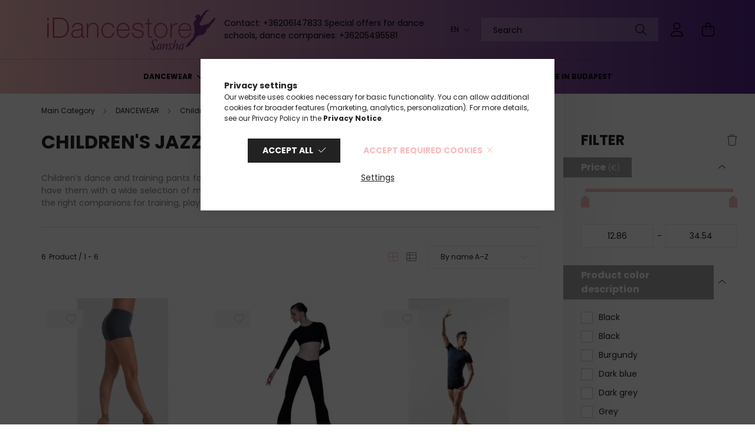

--- FILE ---
content_type: text/html; charset=UTF-8
request_url: https://www.idancestore.eu/en/dancewear/children/childrens-jazzpants
body_size: 30775
content:
<!DOCTYPE html>
<html lang="en">
<head>
    <meta charset="utf-8">
<meta name="description" content="Children&#039;s Jazzpants, Children, DANCEWEAR">
<meta name="robots" content="index, follow">
<meta http-equiv="X-UA-Compatible" content="IE=Edge">
<meta property="og:site_name" content="iDancestore" />
<meta property="og:title" content="Children&#039;s Jazzpants - Children - DANCEWEAR">
<meta property="og:description" content="Children&#039;s Jazzpants, Children, DANCEWEAR">
<meta property="og:type" content="website">
<meta property="og:url" content="https://www.idancestore.eu/en/dancewear/children/childrens-jazzpants">
<meta property="og:image" content="https://www.idancestore.eu/shop_ordered/56283/pic/idancestore_og_image.png">
<meta name="google-site-verification" content="azM8J_IAZQls7tratwoj9-vAhCJ12xestJmXShZjfyU">
<meta name="theme-color" content="#b351b3">
<meta name="msapplication-TileColor" content="#b351b3">
<meta name="mobile-web-app-capable" content="yes">
<meta name="apple-mobile-web-app-capable" content="yes">
<meta name="MobileOptimized" content="320">
<meta name="HandheldFriendly" content="true">

<title>Children&#039;s Jazzpants - Children - DANCEWEAR</title>


<script>
var service_type="shop";
var shop_url_main="https://www.idancestore.eu";
var actual_lang="en";
var money_len="2";
var money_thousend=" ";
var money_dec=".";
var shop_id=56283;
var unas_design_url="https:"+"/"+"/"+"www.idancestore.eu"+"/"+"!common_design"+"/"+"custom"+"/"+"tancolok.unas.hu"+"/";
var unas_design_code='0';
var unas_base_design_code='2100';
var unas_design_ver=4;
var unas_design_subver=4;
var unas_shop_url='https://www.idancestore.eu/en';
var responsive="yes";
var price_nullcut_disable=1;
var config_plus=new Array();
config_plus['product_tooltip']=1;
config_plus['cart_redirect']=1;
config_plus['money_type']='€';
config_plus['money_type_display']='€';
var lang_text=new Array();

var UNAS = UNAS || {};
UNAS.shop={"base_url":'https://www.idancestore.eu',"domain":'www.idancestore.eu',"username":'tancolok.unas.hu',"id":56283,"lang":'en',"currency_type":'€',"currency_code":'EUR',"currency_rate":'0.002597179981975571',"currency_length":2,"base_currency_length":0,"canonical_url":'https://www.idancestore.eu/en/dancewear/children/childrens-jazzpants'};
UNAS.design={"code":'0',"page":'product_list'};
UNAS.api_auth="bb8a46aa56cfa08440311fc03448ca48";
UNAS.customer={"email":'',"id":0,"group_id":0,"without_registration":0};
UNAS.shop["category_id"]="484086";
UNAS.shop["only_private_customer_can_purchase"] = false;
 

UNAS.text = {
    "button_overlay_close": `Close`,
    "popup_window": `Popup window`,
    "list": `list`,
    "updating_in_progress": `Update in progress`,
    "updated": `Updated`,
    "is_opened": `open`,
    "is_closed": `Closed`,
    "deleted": `Deleted`,
    "consent_granted": `consent granted`,
    "consent_rejected": `consent denied`,
    "field_is_incorrect": `Invalid field`,
    "error_title": `Error!`,
    "product_variants": `product variants`,
    "product_added_to_cart": `The product has been added to your cart`,
    "product_added_to_cart_with_qty_problem": `Only [qty_added_to_cart] [qty_unit] of the product was added to the cart`,
    "product_removed_from_cart": `Item removed from cart`,
    "reg_title_name": `Name`,
    "reg_title_company_name": `Company name`,
    "number_of_items_in_cart": `Number of items in cart`,
    "cart_is_empty": `Your cart is empty`,
    "cart_updated": `Cart updated`
};


UNAS.text["delete_from_compare"]= `Remove from comparison`;
UNAS.text["comparison"]= `Compare`;

UNAS.text["delete_from_favourites"]= `Remove from favorites`;
UNAS.text["add_to_favourites"]= `Add to Favorites`;






window.lazySizesConfig=window.lazySizesConfig || {};
window.lazySizesConfig.loadMode=1;
window.lazySizesConfig.loadHidden=false;

window.dataLayer = window.dataLayer || [];
function gtag(){dataLayer.push(arguments)};
gtag('js', new Date());
</script>

<script src="https://www.idancestore.eu/!common_packages/jquery/jquery-3.2.1.js?mod_time=1759314983"></script>
<script src="https://www.idancestore.eu/!common_packages/jquery/plugins/migrate/migrate.js?mod_time=1759314984"></script>
<script src="https://www.idancestore.eu/!common_packages/jquery/plugins/autocomplete/autocomplete.js?mod_time=1759314983"></script>
<script src="https://www.idancestore.eu/!common_packages/jquery/plugins/ui/ui_slider-1.11.4.js?mod_time=1759314984"></script>
<script src="https://www.idancestore.eu/!common_packages/jquery/plugins/ui/ui_touch-punch.js?mod_time=1759314984"></script>
<script src="https://www.idancestore.eu/!common_packages/jquery/plugins/tools/overlay/overlay.js?mod_time=1759314984"></script>
<script src="https://www.idancestore.eu/!common_packages/jquery/plugins/tools/toolbox/toolbox.expose.js?mod_time=1759314984"></script>
<script src="https://www.idancestore.eu/!common_packages/jquery/plugins/lazysizes/lazysizes.min.js?mod_time=1759314984"></script>
<script src="https://www.idancestore.eu/!common_packages/jquery/plugins/lazysizes/plugins/bgset/ls.bgset.min.js?mod_time=1759314984"></script>
<script src="https://www.idancestore.eu/!common_packages/jquery/own/shop_common/exploded/common.js?mod_time=1764831093"></script>
<script src="https://www.idancestore.eu/!common_packages/jquery/own/shop_common/exploded/common_overlay.js?mod_time=1759314983"></script>
<script src="https://www.idancestore.eu/!common_packages/jquery/own/shop_common/exploded/common_shop_popup.js?mod_time=1759314983"></script>
<script src="https://www.idancestore.eu/!common_packages/jquery/own/shop_common/exploded/page_product_list.js?mod_time=1759314983"></script>
<script src="https://www.idancestore.eu/!common_packages/jquery/own/shop_common/exploded/function_favourites.js?mod_time=1759314983"></script>
<script src="https://www.idancestore.eu/!common_packages/jquery/own/shop_common/exploded/function_compare.js?mod_time=1759314983"></script>
<script src="https://www.idancestore.eu/!common_packages/jquery/own/shop_common/exploded/function_recommend.js?mod_time=1759314983"></script>
<script src="https://www.idancestore.eu/!common_packages/jquery/own/shop_common/exploded/function_product_print.js?mod_time=1759314983"></script>
<script src="https://www.idancestore.eu/!common_packages/jquery/own/shop_common/exploded/function_param_filter.js?mod_time=1764233415"></script>
<script src="https://www.idancestore.eu/!common_packages/jquery/own/shop_common/exploded/function_infinite_scroll.js?mod_time=1759314983"></script>
<script src="https://www.idancestore.eu/!common_packages/jquery/plugins/hoverintent/hoverintent.js?mod_time=1759314984"></script>
<script src="https://www.idancestore.eu/!common_packages/jquery/own/shop_tooltip/shop_tooltip.js?mod_time=1759314983"></script>
<script src="https://www.idancestore.eu/!common_packages/jquery/plugins/waypoints/waypoints-4.0.0.js?mod_time=1759314984"></script>
<script src="https://www.idancestore.eu/!common_packages/jquery/plugins/responsive_menu/responsive_menu-unas.js?mod_time=1759314984"></script>
<script src="https://www.idancestore.eu/!common_design/base/002100/main.js?mod_time=1759314986"></script>
<script src="https://www.idancestore.eu/!common_packages/jquery/plugins/flickity/v3/flickity.pkgd.min.js?mod_time=1759314984"></script>
<script src="https://www.idancestore.eu/!common_packages/jquery/plugins/toastr/toastr.min.js?mod_time=1759314984"></script>
<script src="https://www.idancestore.eu/!common_packages/jquery/plugins/tippy/popper-2.4.4.min.js?mod_time=1759314984"></script>
<script src="https://www.idancestore.eu/!common_packages/jquery/plugins/tippy/tippy-bundle.umd.min.js?mod_time=1759314984"></script>

<link href="https://www.idancestore.eu/temp/shop_56283_3d3b22f538370ad16e266602b12f32bd.css?mod_time=1768907076" rel="stylesheet" type="text/css">

<link href="https://www.idancestore.eu/en/dancewear/children/childrens-jazzpants" rel="canonical">
<link rel='alternate' hreflang='x-default' href='https://www.idancestore.eu/tancruhazat/gyerek/gyerek-tancos-nadragok' />
<link rel='alternate' hreflang='en' href='https://www.idancestore.eu/en/dancewear/children/childrens-jazzpants' />
<link rel='alternate' hreflang='de' href='https://www.idancestore.eu/de/tanzbekleidung/kinder/kinder-tanzhosen' />
<link rel='alternate' hreflang='ro' href='https://www.idancestore.eu/ro/spl/484086/Pantaloni-de-dans-pentru-copii' />
<link rel="apple-touch-icon" href="https://www.idancestore.eu/shop_ordered/56283/pic/applekicsi.png" sizes="72x72">
<link rel="apple-touch-icon" href="https://www.idancestore.eu/shop_ordered/56283/pic/applekozepes.png" sizes="114x114">
<link rel="apple-touch-icon" href="https://www.idancestore.eu/shop_ordered/56283/pic/applenagy.png" sizes="152x152">
<link rel="apple-touch-icon" href="https://www.idancestore.eu/shop_ordered/56283/pic/applenagyonnagy.png" sizes="167x167">
<link rel="apple-touch-icon" href="https://www.idancestore.eu/shop_ordered/56283/pic/applelegnagyobb.png" sizes="180x180">
<link rel="apple-touch-icon" href="https://www.idancestore.eu/shop_ordered/56283/pic/Screenshot.png">
<link id="favicon-16x16" rel="icon" type="image/png" href="https://www.idancestore.eu/shop_ordered/56283/pic/kicsi.png" sizes="16x16">
<link id="favicon-32x32" rel="icon" type="image/png" href="https://www.idancestore.eu/shop_ordered/56283/pic/kozepes.png" sizes="32x32">
<link id="favicon-96x96" rel="icon" type="image/png" href="https://www.idancestore.eu/shop_ordered/56283/pic/nagy.png" sizes="96x96">
<link id="favicon-192x192" rel="icon" type="image/png" href="https://www.idancestore.eu/shop_ordered/56283/pic/nagyonnagy.png" sizes="192x192">
<link href="https://www.idancestore.eu/shop_ordered/56283/design_pic/favicon.ico" rel="shortcut icon">
<script>
        var google_consent=1;
    
        gtag('consent', 'default', {
           'ad_storage': 'denied',
           'ad_user_data': 'denied',
           'ad_personalization': 'denied',
           'analytics_storage': 'denied',
           'functionality_storage': 'denied',
           'personalization_storage': 'denied',
           'security_storage': 'granted'
        });

    
        gtag('consent', 'update', {
           'ad_storage': 'denied',
           'ad_user_data': 'denied',
           'ad_personalization': 'denied',
           'analytics_storage': 'denied',
           'functionality_storage': 'denied',
           'personalization_storage': 'denied',
           'security_storage': 'granted'
        });

        </script>
    <script async src="https://www.googletagmanager.com/gtag/js?id=G-8GN6K0QWM8"></script>    <script>
    gtag('config', 'G-8GN6K0QWM8');

        </script>
        <script>
    var google_analytics=1;

            gtag('event', 'view_item_list', {
              "currency": "EUR",
              "items": [
                                        {
                          "item_id": "BR_AC_ELOI_GRIS-8",
                          "item_name": "Ballet Rosa Eloi Children Short",
                                                    "item_category": "DANCEWEAR/Children/Children&#039;s Jazzpants",                          "price": '22.73',
                          "list_position": 1,
                          "list_name": 'DANCEWEAR/Children/Children&#039;s Jazzpants'
                      }
                    ,                      {
                          "item_id": "L0158C_BLK-3",
                          "item_name": "L0158C Signature Jade Jazzpants",
                                                    "item_category": "DANCEWEAR/Children/Children&#039;s Jazzpants",                          "price": '34.54',
                          "list_position": 2,
                          "list_name": 'DANCEWEAR/Children/Children&#039;s Jazzpants'
                      }
                    ,                      {
                          "item_id": "TAYLOR-S-V120_BLK-120",
                          "item_name": "Taylor 130 Short",
                                                    "item_category": "DANCEWEAR/Children/Children&#039;s Jazzpants",                          "price": '13.64',
                          "list_position": 3,
                          "list_name": 'DANCEWEAR/Children/Children&#039;s Jazzpants'
                      }
                    ,                      {
                          "item_id": "TAYLOR-TN-V120_BLK-120",
                          "item_name": "Taylor TN Jazzpants",
                                                    "item_category": "DANCEWEAR/Children/Children&#039;s Jazzpants",                          "price": '18.18',
                          "list_position": 4,
                          "list_name": 'DANCEWEAR/Children/Children&#039;s Jazzpants'
                      }
                    ,                      {
                          "item_id": "WM_MARCEAU_BLK-10-12",
                          "item_name": "Wear Moi Children&#039;s Shorts",
                                                    "item_category": "DANCEWEAR/Children/Children&#039;s Jazzpants",                          "price": '29.87',
                          "list_position": 5,
                          "list_name": 'DANCEWEAR/Children/Children&#039;s Jazzpants'
                      }
                    ,                      {
                          "item_id": "Y0158C_JAYA_STUDIO_BLK-C",
                          "item_name": "Y0158C Jaya Studio Children Jazzpants",
                                                    "item_category": "DANCEWEAR/Children/Children&#039;s Jazzpants",                          "price": '12.86',
                          "list_position": 6,
                          "list_name": 'DANCEWEAR/Children/Children&#039;s Jazzpants'
                      }
                                  ],
              'non_interaction': true
        });
           </script>
       <script>
        var google_ads=1;

                gtag('event','remarketing', {
            'ecomm_pagetype': 'category',
            'ecomm_prodid': ["BR_AC_ELOI_GRIS-8","L0158C_BLK-3","TAYLOR-S-V120_BLK-120","TAYLOR-TN-V120_BLK-120","WM_MARCEAU_BLK-10-12","Y0158C_JAYA_STUDIO_BLK-C"]        });
            </script>
    

<!-- MailChimp Script Code-->
<script id="mcjs">
    !function(c,h,i,m,p){
        m=c.createElement(h),p=c.getElementsByTagName(h)[0],m.async=1,m.src=i,p.parentNode.insertBefore(m,p)
    }
    (document,"script","https://chimpstatic.com/mcjs-connected/js/users/24accffb23ecd070e64f6c24c/a2d038d8aae0fc94773b689a5.js");
</script>


    <meta content="width=device-width, initial-scale=1.0" name="viewport" />
    <link rel="preconnect" href="https://fonts.gstatic.com">
    <link rel="preload" href="https://fonts.googleapis.com/css2?family=Poppins:wght@400;700&display=swap" as="style" />
    <link rel="stylesheet" href="https://fonts.googleapis.com/css2?family=Poppins:wght@400;700&display=swap" media="print" onload="this.media='all'">
    <noscript>
        <link rel="stylesheet" href="https://fonts.googleapis.com/css2?family=Poppins:wght@400;700&display=swap" />
    </noscript>
    
    
    
    
    

    
    
    
            
        
        
        
        
        
    
    
</head>




<body class='design_ver4 design_subver1 design_subver2 design_subver3 design_subver4' id="ud_shop_art">
<div id="image_to_cart" style="display:none; position:absolute; z-index:100000;"></div>
<div class="overlay_common overlay_warning" id="overlay_cart_add"></div>
<script>$(document).ready(function(){ overlay_init("cart_add",{"onBeforeLoad":false}); });</script>
<div class="overlay_common overlay_dialog" id="overlay_save_filter"></div>
<script>$(document).ready(function(){ overlay_init("save_filter",{"closeOnEsc":true,"closeOnClick":true}); });</script>
<div id="overlay_login_outer"></div>	
	<script>
	$(document).ready(function(){
	    var login_redir_init="";

		$("#overlay_login_outer").overlay({
			onBeforeLoad: function() {
                var login_redir_temp=login_redir_init;
                if (login_redir_act!="") {
                    login_redir_temp=login_redir_act;
                    login_redir_act="";
                }

									$.ajax({
						type: "GET",
						async: true,
						url: "https://www.idancestore.eu/shop_ajax/ajax_popup_login.php",
						data: {
							shop_id:"56283",
							lang_master:"en",
                            login_redir:login_redir_temp,
							explicit:"ok",
							get_ajax:"1"
						},
						success: function(data){
							$("#overlay_login_outer").html(data);
							if (unas_design_ver >= 5) $("#overlay_login_outer").modal('show');
							$('#overlay_login1 input[name=shop_pass_login]').keypress(function(e) {
								var code = e.keyCode ? e.keyCode : e.which;
								if(code.toString() == 13) {		
									document.form_login_overlay.submit();		
								}	
							});	
						}
					});
								},
			top: 50,
			mask: {
	color: "#000000",
	loadSpeed: 200,
	maskId: "exposeMaskOverlay",
	opacity: 0.7
},
			closeOnClick: (config_plus['overlay_close_on_click_forced'] === 1),
			onClose: function(event, overlayIndex) {
				$("#login_redir").val("");
			},
			load: false
		});
		
			});
	function overlay_login() {
		$(document).ready(function(){
			$("#overlay_login_outer").overlay().load();
		});
	}
	function overlay_login_remind() {
        if (unas_design_ver >= 5) {
            $("#overlay_remind").overlay().load();
        } else {
            $(document).ready(function () {
                $("#overlay_login_outer").overlay().close();
                setTimeout('$("#overlay_remind").overlay().load();', 250);
            });
        }
	}

    var login_redir_act="";
    function overlay_login_redir(redir) {
        login_redir_act=redir;
        $("#overlay_login_outer").overlay().load();
    }
	</script>  
	<div class="overlay_common overlay_info" id="overlay_remind"></div>
<script>$(document).ready(function(){ overlay_init("remind",[]); });</script>

	<script>
    	function overlay_login_error_remind() {
		$(document).ready(function(){
			load_login=0;
			$("#overlay_error").overlay().close();
			setTimeout('$("#overlay_remind").overlay().load();', 250);	
		});
	}
	</script>  
	<div class="overlay_common overlay_info" id="overlay_newsletter"></div>
<script>$(document).ready(function(){ overlay_init("newsletter",[]); });</script>

<script>
function overlay_newsletter() {
    $(document).ready(function(){
        $("#overlay_newsletter").overlay().load();
    });
}
</script>
<div class="overlay_common overlay_error" id="overlay_script"></div>
<script>$(document).ready(function(){ overlay_init("script",[]); });</script>
<style> .grecaptcha-badge { display: none !important; } </style>     <script>
    $(document).ready(function() {
        $.ajax({
            type: "GET",
            url: "https://www.idancestore.eu/shop_ajax/ajax_stat.php",
            data: {master_shop_id:"56283",get_ajax:"1"}
        });
    });
    </script>
    

<div id="container" class="no-slideshow  page_shop_art_484086 filter-exists">
            <header class="header position-relative">
            
            <div class="header-inner">
                <div class="header-container container">
                    <div class="row gutters-5 flex-nowrap justify-content-center align-items-center">
                            <div id="header_logo_img" class="js-element logo col-auto flex-shrink-1 order-2 order-xl-1" data-element-name="header_logo">
        <div class="header_logo-img-container">
            <div class="header_logo-img-wrapper">
                                                            <a href="https://www.idancestore.eu/en/">                        <picture>
                                                                                    <img                                  width="300" height="80"
                                                                  src="https://www.idancestore.eu/!common_design/custom/tancolok.unas.hu/element/layout_en_header_logo-300x80_1_default.png?time=1660295253"
                                 srcset="https://www.idancestore.eu/!common_design/custom/tancolok.unas.hu/element/layout_en_header_logo-300x80_1_default.png?time=1660295253 1x"
                                 alt="IDancestore - Sansha Budapest, danceswear and dances accessories store"/>
                        </picture>
                        </a>                                                </div>
        </div>
    </div>


                        <div class="header__left col-auto col-xl order-1 order-xl-2">
                            <div class="d-flex align-items-center justify-content-center">
                                <button type="button" class="hamburger__btn js-hamburger-btn dropdown--btn d-xl-none" id="hamburger__btn" aria-label="hamburger button" data-btn-for=".hamburger__dropdown">
                                    <span class="hamburger__btn-icon icon--hamburger"></span>
                                </button>
                                    <div class="js-element header_text_section_2 d-none d-xl-block" data-element-name="header_text_section_2">
        <div class="element__content ">
                            <div class="element__html slide-1">Contact: +36206147833

Special offers for dance schools, dance companies: +36205495581</div>
                    </div>
    </div>

                            </div>
                        </div>

                        <div class="header__right col col-xl-auto order-3 py-3 py-lg-5">
                            <div class="d-flex align-items-center justify-content-end">
                                    <div class="lang-box-desktop flex-shrink-0">
        <div class="lang-select-group form-group form-select-group mb-0">
            <select class="form-control border-0 lang-select" aria-label="Change language" name="change_lang" onchange="location.href='https://www.idancestore.eu'+this.value">
                                <option value="/dancewear/children/childrens-jazzpants">HU</option>
                                <option value="/en/dancewear/children/childrens-jazzpants" selected="selected">EN</option>
                                <option value="/de/dancewear/children/childrens-jazzpants">DE</option>
                                <option value="/ro/dancewear/children/childrens-jazzpants">RO</option>
                            </select>
        </div>
    </div>
    
                                    <div class="currency-box-desktop flex-shrink-0">
        <form action="https://www.idancestore.eu/en/shop_moneychange.php" name="form_moneychange" method="post"><input name="file_back" type="hidden" value="/en/dancewear/children/childrens-jazzpants">
            <div class="currency-select-group form-group form-select-group mb-0">
                <select class="form-control border-0 money-select" name="session_money_select" id="session_money_select2" onchange="document.form_moneychange.submit();">
                    <option value="-1">Ft (HUF)</option>
                                            <option value="0" selected="selected">EUR</option>
                                            <option value="1">RON</option>
                                    </select>
            </div>
        </form>
            </div>

                                <div class="search-open-btn d-block d-lg-none icon--search text-center" onclick="toggleSearch();"></div>
                                <div class="search__container">
                                    <div class="search-box position-relative ml-auto container px-0 browser-is-chrome" id="box_search_content">
    <form name="form_include_search" id="form_include_search" action="https://www.idancestore.eu/en/shop_search.php" method="get">
        <div class="box-search-group mb-0">
            <input data-stay-visible-breakpoint="992" name="search" id="box_search_input" value=""
                   aria-label="Search" pattern=".{3,100}" title="Please enter a longer search term." placeholder="Search"
                   type="text" maxlength="100" class="ac_input form-control js-search-input" autocomplete="off" required            >
            <div class="search-box__search-btn-outer input-group-append" title="Search">
                <button class="search-btn" aria-label="Search">
                    <span class="search-btn-icon icon--search"></span>
                </button>
            </div>
            <div class="search__loading">
                <div class="loading-spinner--small"></div>
            </div>
        </div>
        <div class="search-box__mask"></div>
    </form>
    <div class="ac_results"></div>
</div>
<script>
    $(document).ready(function(){
        $(document).on('smartSearchInputLoseFocus', function(){
            if ($('.js-search-smart-autocomplete').length>0) {
                setTimeout(function(){
                    let height = $(window).height() - ($('.js-search-smart-autocomplete').offset().top - $(window).scrollTop()) - 20;
                    $('.search-smart-autocomplete').css('max-height', height + 'px');
                }, 300);
            }
        });
    });
</script>



                                </div>
                                <div class="profil__container">
                                                <div class="profile">
            <button type="button" class="profile__btn js-profile-btn dropdown--btn" id="profile__btn" data-orders="https://www.idancestore.eu/en/shop_order_track.php" aria-label="profile button" data-btn-for=".profile__dropdown">
                <span class="profile__btn-icon icon--head"></span>
            </button>
        </div>
    
                                </div>
                                <div class="cart-box__container pr-3 pr-xl-0">
                                    <button class="cart-box__btn dropdown--btn" aria-label="cart button" type="button" data-btn-for=".cart-box__dropdown">
                                        <span class="cart-box__btn-icon icon--cart">
                                                <span id='box_cart_content' class='cart-box'>            </span>
                                        </span>
                                    </button>
                                </div>
                            </div>
                        </div>
                    </div>
                </div>
            </div>
                            <div class="header-menus d-none d-xl-block">
                    <div class="container text-center position-relative">
                        <ul class="main-menus d-none d-lg-flex justify-content-center text-left js-main-menus-content cat-menus level-0 plus-menus level-0" data-level="0">
                                <li class='cat-menu  has-child js-cat-menu-770784' data-id="770784">

        <span class="cat-menu__name font-weight-bold">
                            <a class='cat-menu__link font-weight-bold' href='https://www.idancestore.eu/en/dancewear' >
                            DANCEWEAR            </a>
        </span>

        			    <div class="cat-menu__sublist js-sublist level-1 ">
        <div class="sublist-inner js-sublist-inner ps__child--consume">
            <div class="cat-menu__sublist-inner d-flex">
                <div class="flex-grow-1">
                    <ul class="cat-menus level-1 row" data-level="cat-level-1">
                                                    <li class="col-2 mb-5 cat-menu has-child js-cat-menu-259664" data-id="259664">
                                <span class="cat-menu__name text-uppercase font-weight-bold" >
                                    <a class="cat-menu__link" href="https://www.idancestore.eu/en/dancewear/women" >
                                    Women
                                                                            </a>
                                </span>
                                                                        <div class="cat-menu__list level-2">
        <ul class="cat-menus level-2" data-level="cat-level-2">
                            <li class="cat-menu js-cat-menu-713928" data-id="713928">
                    <span class="cat-menu__name" >
                        <a class="cat-menu__link" href="https://www.idancestore.eu/en/dancewear/women/yoga" >                        Yoga
                                                    </a>                    </span>
                                    </li>
                            <li class="cat-menu js-cat-menu-192278" data-id="192278">
                    <span class="cat-menu__name" >
                        <a class="cat-menu__link" href="https://www.idancestore.eu/en/dancewear/women/leotards" >                        Leotards
                                                    </a>                    </span>
                                    </li>
                            <li class="cat-menu js-cat-menu-114609" data-id="114609">
                    <span class="cat-menu__name" >
                        <a class="cat-menu__link" href="https://www.idancestore.eu/en/dancewear/women/dance-tights-socks" >                        Dance Tights / Socks
                                                    </a>                    </span>
                                    </li>
                            <li class="cat-menu js-cat-menu-721234" data-id="721234">
                    <span class="cat-menu__name" >
                        <a class="cat-menu__link" href="https://www.idancestore.eu/en/dancewear/women/tutus" >                        Tutus
                                                    </a>                    </span>
                                    </li>
                            <li class="cat-menu js-cat-menu-927768" data-id="927768">
                    <span class="cat-menu__name" >
                        <a class="cat-menu__link" href="https://www.idancestore.eu/en/dancewear/women/dance-skirts" >                        Dance Skirts
                                                    </a>                    </span>
                                    </li>
                            <li class="cat-menu js-cat-menu-996103" data-id="996103">
                    <span class="cat-menu__name" >
                        <a class="cat-menu__link" href="https://www.idancestore.eu/en/dancewear/women/dance-legwarmers" >                        Dance Legwarmers
                                                    </a>                    </span>
                                    </li>
                            <li class="cat-menu js-cat-menu-460775" data-id="460775">
                    <span class="cat-menu__name" >
                        <a class="cat-menu__link" href="https://www.idancestore.eu/en/dancewear/women/dance-warm-ups" >                        Dance Warm-ups
                                                    </a>                    </span>
                                    </li>
                                        <li class="cat-menu">
                    <a class="cat-menu__link cat-menu__all-cat font-s icon--a-chevron-right" href="https://www.idancestore.eu/en/dancewear/women">More categories</a>
                </li>
                    </ul>
    </div>


                                                            </li>
                                                    <li class="col-2 mb-5 cat-menu has-child js-cat-menu-461278" data-id="461278">
                                <span class="cat-menu__name text-uppercase font-weight-bold" >
                                    <a class="cat-menu__link" href="https://www.idancestore.eu/en/dancewear/children" >
                                    Children
                                                                            </a>
                                </span>
                                                                        <div class="cat-menu__list level-2">
        <ul class="cat-menus level-2" data-level="cat-level-2">
                            <li class="cat-menu js-cat-menu-679736" data-id="679736">
                    <span class="cat-menu__name" >
                        <a class="cat-menu__link" href="https://www.idancestore.eu/en/dancewear/children/childrens-leotards-pants-shorts" >                        Girl’s Leotards, Pants, Shorts
                                                    </a>                    </span>
                                    </li>
                            <li class="cat-menu js-cat-menu-171411" data-id="171411">
                    <span class="cat-menu__name" >
                        <a class="cat-menu__link" href="https://www.idancestore.eu/en/dancewear/children/childrens-dance-tights" >                        Children&#039;s Dance Tights
                                                    </a>                    </span>
                                    </li>
                            <li class="cat-menu js-cat-menu-938554" data-id="938554">
                    <span class="cat-menu__name" >
                        <a class="cat-menu__link" href="https://www.idancestore.eu/en/dancewear/children/childrens-tutus" >                        Children&#039;s Tutus
                                                    </a>                    </span>
                                    </li>
                            <li class="cat-menu js-cat-menu-833194" data-id="833194">
                    <span class="cat-menu__name" >
                        <a class="cat-menu__link" href="https://www.idancestore.eu/en/dancewear/children/childrens-warm-ups-tops" >                        Children&#039;s Warm-ups, Tops
                                                    </a>                    </span>
                                    </li>
                            <li class="cat-menu js-cat-menu-484086" data-id="484086">
                    <span class="cat-menu__name" >
                        <a class="cat-menu__link" href="https://www.idancestore.eu/en/dancewear/children/childrens-jazzpants" >                        Children&#039;s Jazzpants
                                                    </a>                    </span>
                                    </li>
                            <li class="cat-menu js-cat-menu-752224" data-id="752224">
                    <span class="cat-menu__name" >
                        <a class="cat-menu__link" href="https://www.idancestore.eu/en/dancewear/children/childrens-t-shirts" >                        Children&#039;s T-shirts
                                                    </a>                    </span>
                                    </li>
                            <li class="cat-menu js-cat-menu-920002" data-id="920002">
                    <span class="cat-menu__name" >
                        <a class="cat-menu__link" href="https://www.idancestore.eu/en/dancewear/children/childrens-dance-skirts" >                        Children&#039;s Dance Skirts
                                                    </a>                    </span>
                                    </li>
                                        <li class="cat-menu">
                    <a class="cat-menu__link cat-menu__all-cat font-s icon--a-chevron-right" href="https://www.idancestore.eu/en/dancewear/children">More categories</a>
                </li>
                    </ul>
    </div>


                                                            </li>
                                                    <li class="col-2 mb-5 cat-menu has-child js-cat-menu-118386" data-id="118386">
                                <span class="cat-menu__name text-uppercase font-weight-bold" >
                                    <a class="cat-menu__link" href="https://www.idancestore.eu/en/dancewear/men" >
                                    Men
                                                                            </a>
                                </span>
                                                                        <div class="cat-menu__list level-2">
        <ul class="cat-menus level-2" data-level="cat-level-2">
                            <li class="cat-menu js-cat-menu-923919" data-id="923919">
                    <span class="cat-menu__name" >
                        <a class="cat-menu__link" href="https://www.idancestore.eu/en/dancewear/men/mens-leotards-pants-shorts" >                        Men’s Leotards, Pants, Shorts
                                                    </a>                    </span>
                                    </li>
                            <li class="cat-menu js-cat-menu-960798" data-id="960798">
                    <span class="cat-menu__name" >
                        <a class="cat-menu__link" href="https://www.idancestore.eu/en/dancewear/men/mens-dance-warm-ups" >                        Men’s Dance Warm-ups
                                                    </a>                    </span>
                                    </li>
                            <li class="cat-menu js-cat-menu-945462" data-id="945462">
                    <span class="cat-menu__name" >
                        <a class="cat-menu__link" href="https://www.idancestore.eu/en/dancewear/men/mens-dance-t-shirts" >                        Men’s Dance T-shirts
                                                    </a>                    </span>
                                    </li>
                            <li class="cat-menu js-cat-menu-749269" data-id="749269">
                    <span class="cat-menu__name" >
                        <a class="cat-menu__link" href="https://www.idancestore.eu/en/dancewear/men/mens-dance-belts" >                        Men’s Dance Belts
                                                    </a>                    </span>
                                    </li>
                            <li class="cat-menu js-cat-menu-986808" data-id="986808">
                    <span class="cat-menu__name" >
                        <a class="cat-menu__link" href="https://www.idancestore.eu/en/dancewear/men/mens-dancewear-sale" >                        Men’s Dancewear SALE
                                                    </a>                    </span>
                                    </li>
                                </ul>
    </div>


                                                            </li>
                                                    <li class="col-2 mb-5 cat-menu has-child js-cat-menu-153583" data-id="153583">
                                <span class="cat-menu__name text-uppercase font-weight-bold" >
                                    <a class="cat-menu__link" href="https://www.idancestore.eu/en/dancewear/basics-for-dance" >
                                    Basics for Dance
                                                                            </a>
                                </span>
                                                                        <div class="cat-menu__list level-2">
        <ul class="cat-menus level-2" data-level="cat-level-2">
                            <li class="cat-menu js-cat-menu-168788" data-id="168788">
                    <span class="cat-menu__name" >
                        <a class="cat-menu__link" href="https://www.idancestore.eu/en/dancewear/basics-for-dance/ballet" >                        Ballet
                                                    </a>                    </span>
                                    </li>
                            <li class="cat-menu js-cat-menu-584341" data-id="584341">
                    <span class="cat-menu__name" >
                        <a class="cat-menu__link" href="https://www.idancestore.eu/en/dancewear/basics-for-dance/modern-contemporary" >                        Modern, Contemporary
                                                    </a>                    </span>
                                    </li>
                            <li class="cat-menu js-cat-menu-645948" data-id="645948">
                    <span class="cat-menu__name" >
                        <a class="cat-menu__link" href="https://www.idancestore.eu/en/dancewear/basics-for-dance/yoga" >                        Yoga
                                                    </a>                    </span>
                                    </li>
                                </ul>
    </div>


                                                            </li>
                                                    <li class="col-2 mb-5 cat-menu has-child js-cat-menu-334594" data-id="334594">
                                <span class="cat-menu__name text-uppercase font-weight-bold" >
                                    <a class="cat-menu__link" href="https://www.idancestore.eu/en/dancewear/brands" >
                                    Brands
                                                                            </a>
                                </span>
                                                                        <div class="cat-menu__list level-2">
        <ul class="cat-menus level-2" data-level="cat-level-2">
                            <li class="cat-menu js-cat-menu-974609" data-id="974609">
                    <span class="cat-menu__name" >
                        <a class="cat-menu__link" href="https://www.idancestore.eu/en/spl/974609/Antheo" >                        Antheo
                                                    </a>                    </span>
                                    </li>
                            <li class="cat-menu js-cat-menu-110050" data-id="110050">
                    <span class="cat-menu__name" >
                        <a class="cat-menu__link" href="https://www.idancestore.eu/en/spl/110050/Floorwings" >                        Floorwings
                                                    </a>                    </span>
                                    </li>
                            <li class="cat-menu js-cat-menu-770734" data-id="770734">
                    <span class="cat-menu__name" >
                        <a class="cat-menu__link" href="https://www.idancestore.eu/en/spl/770734/Graboplast" >                        Graboplast
                                                    </a>                    </span>
                                    </li>
                            <li class="cat-menu js-cat-menu-206820" data-id="206820">
                    <span class="cat-menu__name" >
                        <a class="cat-menu__link" href="https://www.idancestore.eu/en/dancewear/brands/all-brands" >                        All Brands
                                                    </a>                    </span>
                                    </li>
                            <li class="cat-menu js-cat-menu-667289" data-id="667289">
                    <span class="cat-menu__name" >
                        <a class="cat-menu__link" href="https://www.idancestore.eu/en/dancewear/brands/dancin" >                        DancIn
                                                    </a>                    </span>
                                    </li>
                            <li class="cat-menu js-cat-menu-619408" data-id="619408">
                    <span class="cat-menu__name" >
                        <a class="cat-menu__link" href="https://www.idancestore.eu/en/dancewear/brands/harlequin" >                        Harlequin
                                                    </a>                    </span>
                                    </li>
                            <li class="cat-menu js-cat-menu-902928" data-id="902928">
                    <span class="cat-menu__name" >
                        <a class="cat-menu__link" href="https://www.idancestore.eu/en/dancewear/brands/freed" >                        Freed
                                                    </a>                    </span>
                                    </li>
                                        <li class="cat-menu">
                    <a class="cat-menu__link cat-menu__all-cat font-s icon--a-chevron-right" href="https://www.idancestore.eu/en/dancewear/brands">More categories</a>
                </li>
                    </ul>
    </div>


                                                            </li>
                                            </ul>
                </div>
                            </div>
        </div>
    </div>


            </li>
    <li class='cat-menu  has-child js-cat-menu-613117' data-id="613117">

        <span class="cat-menu__name font-weight-bold">
                            <a class='cat-menu__link font-weight-bold' href='https://www.idancestore.eu/en/dance-shoes' >
                            DANCE SHOES            </a>
        </span>

        			    <div class="cat-menu__sublist js-sublist level-1 ">
        <div class="sublist-inner js-sublist-inner ps__child--consume">
            <div class="cat-menu__sublist-inner d-flex">
                <div class="flex-grow-1">
                    <ul class="cat-menus level-1 row" data-level="cat-level-1">
                                                    <li class="col-2 mb-5 cat-menu has-child js-cat-menu-645766" data-id="645766">
                                <span class="cat-menu__name text-uppercase font-weight-bold" >
                                    <a class="cat-menu__link" href="https://www.idancestore.eu/en/all-dance-shoes" >
                                    All Dance Shoes
                                                                            </a>
                                </span>
                                                                        <div class="cat-menu__list level-2">
        <ul class="cat-menus level-2" data-level="cat-level-2">
                            <li class="cat-menu js-cat-menu-547918" data-id="547918">
                    <span class="cat-menu__name" >
                        <a class="cat-menu__link" href="https://www.idancestore.eu/en/dance-shoes/all-dance-shoes/adult-ballet-shoes" >                        Adult Ballet Shoes
                                                    </a>                    </span>
                                    </li>
                            <li class="cat-menu js-cat-menu-794588" data-id="794588">
                    <span class="cat-menu__name" >
                        <a class="cat-menu__link" href="https://www.idancestore.eu/en/dance-shoes/all-dance-shoes/children-ballet-shoes" >                        Children Ballet Shoes
                                                    </a>                    </span>
                                    </li>
                            <li class="cat-menu js-cat-menu-214840" data-id="214840">
                    <span class="cat-menu__name" >
                        <a class="cat-menu__link" href="https://www.idancestore.eu/en/dance-shoes/all-dance-shoes/pointe-shoes" >                        Pointe Shoes
                                                    </a>                    </span>
                                    </li>
                            <li class="cat-menu js-cat-menu-416822" data-id="416822">
                    <span class="cat-menu__name" >
                        <a class="cat-menu__link" href="https://www.idancestore.eu/en/warm-up-booties" >                        Warm-up booties
                                                    </a>                    </span>
                                    </li>
                            <li class="cat-menu js-cat-menu-242820" data-id="242820">
                    <span class="cat-menu__name" >
                        <a class="cat-menu__link" href="https://www.idancestore.eu/en/dance-shoes/all-dance-shoes/dance-sneakers" >                        Dance Sneakers
                                                    </a>                    </span>
                                    </li>
                            <li class="cat-menu js-cat-menu-701684" data-id="701684">
                    <span class="cat-menu__name" >
                        <a class="cat-menu__link" href="https://www.idancestore.eu/en/dance-shoes/all-dance-shoes/jazz-shoes" >                        Jazz Shoes
                                                    </a>                    </span>
                                    </li>
                            <li class="cat-menu js-cat-menu-926400" data-id="926400">
                    <span class="cat-menu__name" >
                        <a class="cat-menu__link" href="https://www.idancestore.eu/en/dance-shoes/all-dance-shoes/adult-step-shoes" >                        Adult Step Shoes
                                                    </a>                    </span>
                                    </li>
                                        <li class="cat-menu">
                    <a class="cat-menu__link cat-menu__all-cat font-s icon--a-chevron-right" href="https://www.idancestore.eu/en/all-dance-shoes">More categories</a>
                </li>
                    </ul>
    </div>


                                                            </li>
                                                    <li class="col-2 mb-5 cat-menu has-child js-cat-menu-451620" data-id="451620">
                                <span class="cat-menu__name text-uppercase font-weight-bold" >
                                    <a class="cat-menu__link" href="https://www.idancestore.eu/en/dance-shoes/basics-for-dance" >
                                    Basics for Dance
                                                                            </a>
                                </span>
                                                                        <div class="cat-menu__list level-2">
        <ul class="cat-menus level-2" data-level="cat-level-2">
                            <li class="cat-menu js-cat-menu-856102" data-id="856102">
                    <span class="cat-menu__name" >
                        <a class="cat-menu__link" href="https://www.idancestore.eu/en/dance-shoes/basics-for-dance/ballet" >                        Ballet
                                                    </a>                    </span>
                                    </li>
                            <li class="cat-menu js-cat-menu-646451" data-id="646451">
                    <span class="cat-menu__name" >
                        <a class="cat-menu__link" href="https://www.idancestore.eu/en/dance-shoes/basics-for-dance/modern-contemporary" >                        Modern, Contemporary
                                                    </a>                    </span>
                                    </li>
                            <li class="cat-menu js-cat-menu-192377" data-id="192377">
                    <span class="cat-menu__name" >
                        <a class="cat-menu__link" href="https://www.idancestore.eu/en/dance-shoes/basics-for-dance/yoga" >                        Yoga
                                                    </a>                    </span>
                                    </li>
                                </ul>
    </div>


                                                            </li>
                                                    <li class="col-2 mb-5 cat-menu has-child js-cat-menu-558890" data-id="558890">
                                <span class="cat-menu__name text-uppercase font-weight-bold" >
                                    <a class="cat-menu__link" href="https://www.idancestore.eu/en/dance-shoes/brands" >
                                    Brands
                                                                            </a>
                                </span>
                                                                        <div class="cat-menu__list level-2">
        <ul class="cat-menus level-2" data-level="cat-level-2">
                            <li class="cat-menu js-cat-menu-858431" data-id="858431">
                    <span class="cat-menu__name" >
                        <a class="cat-menu__link" href="https://www.idancestore.eu/en/spl/858431/Antheo" >                        Antheo
                                                    </a>                    </span>
                                    </li>
                            <li class="cat-menu js-cat-menu-345758" data-id="345758">
                    <span class="cat-menu__name" >
                        <a class="cat-menu__link" href="https://www.idancestore.eu/en/spl/345758/Graboplast" >                        Graboplast
                                                    </a>                    </span>
                                    </li>
                            <li class="cat-menu js-cat-menu-422616" data-id="422616">
                    <span class="cat-menu__name" >
                        <a class="cat-menu__link" href="https://www.idancestore.eu/en/spl/422616/Floorwings" >                        Floorwings
                                                    </a>                    </span>
                                    </li>
                            <li class="cat-menu js-cat-menu-133054" data-id="133054">
                    <span class="cat-menu__name" >
                        <a class="cat-menu__link" href="https://www.idancestore.eu/en/dance-shoes/brands/all-brands" >                        All Brands
                                                    </a>                    </span>
                                    </li>
                            <li class="cat-menu js-cat-menu-881113" data-id="881113">
                    <span class="cat-menu__name" >
                        <a class="cat-menu__link" href="https://www.idancestore.eu/en/dance-shoes/brands/dancin" >                        DancIn
                                                    </a>                    </span>
                                    </li>
                            <li class="cat-menu js-cat-menu-569590" data-id="569590">
                    <span class="cat-menu__name" >
                        <a class="cat-menu__link" href="https://www.idancestore.eu/en/dance-shoes/brands/harlequin" >                        Harlequin
                                                    </a>                    </span>
                                    </li>
                            <li class="cat-menu js-cat-menu-231599" data-id="231599">
                    <span class="cat-menu__name" >
                        <a class="cat-menu__link" href="https://www.idancestore.eu/en/dance-shoes/brands/freed" >                        Freed
                                                    </a>                    </span>
                                    </li>
                                        <li class="cat-menu">
                    <a class="cat-menu__link cat-menu__all-cat font-s icon--a-chevron-right" href="https://www.idancestore.eu/en/dance-shoes/brands">More categories</a>
                </li>
                    </ul>
    </div>


                                                            </li>
                                                    <li class="col-2 mb-5 cat-menu has-child js-cat-menu-185726" data-id="185726">
                                <span class="cat-menu__name text-uppercase font-weight-bold" >
                                    <a class="cat-menu__link" href="https://www.idancestore.eu/en/dance-shoes/sale" >
                                    SALE
                                                                            </a>
                                </span>
                                                                        <div class="cat-menu__list level-2">
        <ul class="cat-menus level-2" data-level="cat-level-2">
                            <li class="cat-menu js-cat-menu-188285" data-id="188285">
                    <span class="cat-menu__name" >
                        <a class="cat-menu__link" href="https://www.idancestore.eu/en/dance-shoes/sale/adult-ballet-shoes-sale" >                        Adult Ballet Shoes Sale
                                                    </a>                    </span>
                                    </li>
                            <li class="cat-menu js-cat-menu-299567" data-id="299567">
                    <span class="cat-menu__name" >
                        <a class="cat-menu__link" href="https://www.idancestore.eu/en/dance-shoes/sale/children-ballet-shoes-sale" >                        Children Ballet Shoes Sale
                                                    </a>                    </span>
                                    </li>
                            <li class="cat-menu js-cat-menu-876548" data-id="876548">
                    <span class="cat-menu__name" >
                        <a class="cat-menu__link" href="https://www.idancestore.eu/en/dance-shoes/sale/pointe-shoes-sale" >                        Pointe Shoes Sale
                                                    </a>                    </span>
                                    </li>
                            <li class="cat-menu js-cat-menu-638781" data-id="638781">
                    <span class="cat-menu__name" >
                        <a class="cat-menu__link" href="https://www.idancestore.eu/en/spl/638781/Discounted-Adult-Latin-Dance-Shoes" >                        Discounted Adult Latin Dance Shoes
                                                    </a>                    </span>
                                    </li>
                            <li class="cat-menu js-cat-menu-885091" data-id="885091">
                    <span class="cat-menu__name" >
                        <a class="cat-menu__link" href="https://www.idancestore.eu/en/dance-shoes/sale/character-shoes-sale" >                        Character Shoes Sale
                                                    </a>                    </span>
                                    </li>
                            <li class="cat-menu js-cat-menu-669430" data-id="669430">
                    <span class="cat-menu__name" >
                        <a class="cat-menu__link" href="https://www.idancestore.eu/en/dance-shoes/sale/contemporary-shoes-sale" >                        Contemporary Shoes Sale
                                                    </a>                    </span>
                                    </li>
                                </ul>
    </div>


                                                            </li>
                                            </ul>
                </div>
                            </div>
        </div>
    </div>


            </li>
    <li class='cat-menu  has-child js-cat-menu-389903' data-id="389903">

        <span class="cat-menu__name font-weight-bold">
                            <a class='cat-menu__link font-weight-bold' href='https://www.idancestore.eu/en/dance-accessories' >
                            DANCE ACCESSORIES            </a>
        </span>

        			    <div class="cat-menu__sublist js-sublist level-1 ">
        <div class="sublist-inner js-sublist-inner ps__child--consume">
            <div class="cat-menu__sublist-inner d-flex">
                <div class="flex-grow-1">
                    <ul class="cat-menus level-1 row" data-level="cat-level-1">
                                                    <li class="col-2 mb-5 cat-menu has-child js-cat-menu-901542" data-id="901542">
                                <span class="cat-menu__name text-uppercase font-weight-bold" >
                                    <a class="cat-menu__link" href="https://www.idancestore.eu/en/dance-accessories/ballet-dance-and-fitness-room-equipment" >
                                    Ballet, Dance And Fitness Room Equipment
                                                                            </a>
                                </span>
                                                                        <div class="cat-menu__list level-2">
        <ul class="cat-menus level-2" data-level="cat-level-2">
                            <li class="cat-menu js-cat-menu-201498" data-id="201498">
                    <span class="cat-menu__name" >
                        <a class="cat-menu__link" href="https://www.idancestore.eu/en/dance-accessories/ballet-dance-and-fitness-room-equipment/dance-floors-ballet-floors-marley" >                        Dance Floors, Ballet Floors, Marley
                                                    </a>                    </span>
                                    </li>
                            <li class="cat-menu js-cat-menu-301253" data-id="301253">
                    <span class="cat-menu__name" >
                        <a class="cat-menu__link" href="https://www.idancestore.eu/en/dance-accessories/ballet-dance-and-fitness-room-equipment/ballet-barre" >                        Ballet Barre
                                                    </a>                    </span>
                                    </li>
                            <li class="cat-menu js-cat-menu-589886" data-id="589886">
                    <span class="cat-menu__name" >
                        <a class="cat-menu__link" href="https://www.idancestore.eu/en/dance-accessories/ballet-dance-and-fitness-room-equipment/wooden-dance-floors-sprung-floors" >                        Wooden Dance Floors, Sprung Floors
                                                    </a>                    </span>
                                    </li>
                            <li class="cat-menu js-cat-menu-896369" data-id="896369">
                    <span class="cat-menu__name" >
                        <a class="cat-menu__link" href="https://www.idancestore.eu/en/dance-accessories/ballet-dance-and-fitness-room-equipment/dance-mirrors-ballet-mirrors" >                        Dance Mirrors, Ballet Mirrors
                                                    </a>                    </span>
                                    </li>
                                </ul>
    </div>


                                                            </li>
                                                    <li class="col-2 mb-5 cat-menu has-child js-cat-menu-505475" data-id="505475">
                                <span class="cat-menu__name text-uppercase font-weight-bold" >
                                    <a class="cat-menu__link" href="https://www.idancestore.eu/en/dance-accessories/pointe-shoes-accessories" >
                                    Pointe Shoes Accessories
                                                                            </a>
                                </span>
                                                                        <div class="cat-menu__list level-2">
        <ul class="cat-menus level-2" data-level="cat-level-2">
                            <li class="cat-menu js-cat-menu-906067" data-id="906067">
                    <span class="cat-menu__name" >
                        <a class="cat-menu__link" href="https://www.idancestore.eu/en/dance-accessories/pointe-shoes-accessories/other-pointe-shoes-accessories" >                        Other Pointe Shoes Accessories
                                                    </a>                    </span>
                                    </li>
                            <li class="cat-menu js-cat-menu-997301" data-id="997301">
                    <span class="cat-menu__name" >
                        <a class="cat-menu__link" href="https://www.idancestore.eu/en/dance-accessories/pointe-shoes-accessories/toe-pads-toe-savers-toe-jams" >                        Toe Pads, Toe Savers, Toe Jams
                                                    </a>                    </span>
                                    </li>
                            <li class="cat-menu js-cat-menu-527243" data-id="527243">
                    <span class="cat-menu__name" >
                        <a class="cat-menu__link" href="https://www.idancestore.eu/en/dance-accessories/pointe-shoes-accessories/point-shoe-ribbons" >                        Point Shoe Ribbons
                                                    </a>                    </span>
                                    </li>
                                </ul>
    </div>


                                                            </li>
                                                    <li class="col-2 mb-5 cat-menu has-child js-cat-menu-545068" data-id="545068">
                                <span class="cat-menu__name text-uppercase font-weight-bold" >
                                    <a class="cat-menu__link" href="https://www.idancestore.eu/en/dance-accessories/dance-shoe-accessories" >
                                    Dance Shoe Accessories
                                                                            </a>
                                </span>
                                                                        <div class="cat-menu__list level-2">
        <ul class="cat-menus level-2" data-level="cat-level-2">
                            <li class="cat-menu js-cat-menu-450285" data-id="450285">
                    <span class="cat-menu__name" >
                        <a class="cat-menu__link" href="https://www.idancestore.eu/en/dance-accessories/dance-shoe-accessories/shoehorn-sole-brush-for-dance" >                        Shoehorn, Sole Brush for Dance
                                                    </a>                    </span>
                                    </li>
                            <li class="cat-menu js-cat-menu-640688" data-id="640688">
                    <span class="cat-menu__name" >
                        <a class="cat-menu__link" href="https://www.idancestore.eu/en/dance-accessories/dance-shoe-accessories/heel-protector-for-dance-shoes" >                        Heel Protector for Dance Shoes
                                                    </a>                    </span>
                                    </li>
                                </ul>
    </div>


                                                            </li>
                                                    <li class="col-2 mb-5 cat-menu has-child js-cat-menu-643940" data-id="643940">
                                <span class="cat-menu__name text-uppercase font-weight-bold" >
                                    <a class="cat-menu__link" href="https://www.idancestore.eu/en/dance-accessories/dance-gifts" >
                                    Dance Gifts
                                                                            </a>
                                </span>
                                                                        <div class="cat-menu__list level-2">
        <ul class="cat-menus level-2" data-level="cat-level-2">
                            <li class="cat-menu js-cat-menu-570614" data-id="570614">
                    <span class="cat-menu__name" >
                        <a class="cat-menu__link" href="https://www.idancestore.eu/en/dance-accessories/dance-gifts/ballet-class-music" >                        Ballet Class Music
                                                    </a>                    </span>
                                    </li>
                            <li class="cat-menu js-cat-menu-928445" data-id="928445">
                    <span class="cat-menu__name" >
                        <a class="cat-menu__link" href="https://www.idancestore.eu/en/dance-accessories/dance-gifts/jewelry" >                        Jewelry
                                                    </a>                    </span>
                                    </li>
                            <li class="cat-menu js-cat-menu-191507" data-id="191507">
                    <span class="cat-menu__name" >
                        <a class="cat-menu__link" href="https://www.idancestore.eu/en/dance-accessories/dance-gifts/for-boys" >                        For Boys
                                                    </a>                    </span>
                                    </li>
                            <li class="cat-menu js-cat-menu-545435" data-id="545435">
                    <span class="cat-menu__name" >
                        <a class="cat-menu__link" href="https://www.idancestore.eu/en/dance-accessories/dance-gifts/booklets" >                        Booklets
                                                    </a>                    </span>
                                    </li>
                            <li class="cat-menu js-cat-menu-318967" data-id="318967">
                    <span class="cat-menu__name" >
                        <a class="cat-menu__link" href="https://www.idancestore.eu/en/dance-accessories/dance-gifts/postcards" >                        Postcards
                                                    </a>                    </span>
                                    </li>
                            <li class="cat-menu js-cat-menu-320798" data-id="320798">
                    <span class="cat-menu__name" >
                        <a class="cat-menu__link" href="https://www.idancestore.eu/en/dance-accessories/dance-gifts/water-bottles" >                        Water Bottles
                                                    </a>                    </span>
                                    </li>
                            <li class="cat-menu js-cat-menu-186749" data-id="186749">
                    <span class="cat-menu__name" >
                        <a class="cat-menu__link" href="https://www.idancestore.eu/en/dance-accessories/dance-gifts/fridge-magnets" >                        Fridge Magnets
                                                    </a>                    </span>
                                    </li>
                                        <li class="cat-menu">
                    <a class="cat-menu__link cat-menu__all-cat font-s icon--a-chevron-right" href="https://www.idancestore.eu/en/dance-accessories/dance-gifts">More categories</a>
                </li>
                    </ul>
    </div>


                                                            </li>
                                                    <li class="col-2 mb-5 cat-menu has-child js-cat-menu-668862" data-id="668862">
                                <span class="cat-menu__name text-uppercase font-weight-bold" >
                                    <a class="cat-menu__link" href="https://www.idancestore.eu/en/dance-accessories/other" >
                                    Other
                                                                            </a>
                                </span>
                                                                        <div class="cat-menu__list level-2">
        <ul class="cat-menus level-2" data-level="cat-level-2">
                            <li class="cat-menu js-cat-menu-270776" data-id="270776">
                    <span class="cat-menu__name" >
                        <a class="cat-menu__link" href="https://www.idancestore.eu/en/dance-accessories/other/ballet-class-music" >                        Ballet Class Music
                                                    </a>                    </span>
                                    </li>
                            <li class="cat-menu js-cat-menu-919709" data-id="919709">
                    <span class="cat-menu__name" >
                        <a class="cat-menu__link" href="https://www.idancestore.eu/en/dance-accessories/other/dance-themed-books" >                        Dance Themed Books
                                                    </a>                    </span>
                                    </li>
                            <li class="cat-menu js-cat-menu-177447" data-id="177447">
                    <span class="cat-menu__name" >
                        <a class="cat-menu__link" href="https://www.idancestore.eu/en/dance-accessories/other/masks" >                        Masks
                                                    </a>                    </span>
                                    </li>
                            <li class="cat-menu js-cat-menu-832694" data-id="832694">
                    <span class="cat-menu__name" >
                        <a class="cat-menu__link" href="https://www.idancestore.eu/en/dance-accessories/other/newspapers" >                        Newspapers
                                                    </a>                    </span>
                                    </li>
                                </ul>
    </div>


                                                            </li>
                                                    <li class="col-2 mb-5 cat-menu js-cat-menu-501568" data-id="501568">
                                <span class="cat-menu__name text-uppercase font-weight-bold" >
                                    <a class="cat-menu__link" href="https://www.idancestore.eu/en/dance-accessories/hairnets-hairpins-for-dancers" >
                                    Hairnets, Hairpins for Dancers
                                                                            </a>
                                </span>
                                                            </li>
                                                    <li class="col-2 mb-5 cat-menu has-child js-cat-menu-841743" data-id="841743">
                                <span class="cat-menu__name text-uppercase font-weight-bold" >
                                    <a class="cat-menu__link" href="https://www.idancestore.eu/en/dance-accessories/sports-dance-rehabilitation-equipments" >
                                    Sports - Dance - Rehabilitation Equipments
                                                                            </a>
                                </span>
                                                                        <div class="cat-menu__list level-2">
        <ul class="cat-menus level-2" data-level="cat-level-2">
                            <li class="cat-menu js-cat-menu-772682" data-id="772682">
                    <span class="cat-menu__name" >
                        <a class="cat-menu__link" href="https://www.idancestore.eu/en/dance-accessories/sports-dance-rehabilitation-equipments/resistance-bands-exercise-bands" >                        Resistance Bands, Exercise Bands
                                                    </a>                    </span>
                                    </li>
                            <li class="cat-menu js-cat-menu-121434" data-id="121434">
                    <span class="cat-menu__name" >
                        <a class="cat-menu__link" href="https://www.idancestore.eu/en/dance-accessories/sports-dance-rehabilitation-equipments/stay-fit-at-home" >                        Stay fit - at Home
                                                    </a>                    </span>
                                    </li>
                            <li class="cat-menu js-cat-menu-753245" data-id="753245">
                    <span class="cat-menu__name" >
                        <a class="cat-menu__link" href="https://www.idancestore.eu/en/dance-accessories/sports-dance-rehabilitation-equipments/massage-rollers" >                        Massage Rollers
                                                    </a>                    </span>
                                    </li>
                            <li class="cat-menu js-cat-menu-287474" data-id="287474">
                    <span class="cat-menu__name" >
                        <a class="cat-menu__link" href="https://www.idancestore.eu/en/dance-accessories/sports-dance-rehabilitation-equipments/progressive-ballet-technique" >                        Progressing Ballet Technique
                                                    </a>                    </span>
                                    </li>
                                </ul>
    </div>


                                                            </li>
                                                    <li class="col-2 mb-5 cat-menu has-child js-cat-menu-125960" data-id="125960">
                                <span class="cat-menu__name text-uppercase font-weight-bold" >
                                    <a class="cat-menu__link" href="https://www.idancestore.eu/en/dance-accessories/bags" >
                                    Bags
                                                                            </a>
                                </span>
                                                                        <div class="cat-menu__list level-2">
        <ul class="cat-menus level-2" data-level="cat-level-2">
                            <li class="cat-menu js-cat-menu-130896" data-id="130896">
                    <span class="cat-menu__name" >
                        <a class="cat-menu__link" href="https://www.idancestore.eu/en/dance-accessories/bags/dance-shoe-bag-storage" >                        Dance Shoe Bag, Storage
                                                    </a>                    </span>
                                    </li>
                            <li class="cat-menu js-cat-menu-405999" data-id="405999">
                    <span class="cat-menu__name" >
                        <a class="cat-menu__link" href="https://www.idancestore.eu/en/dance-accessories/bags/backpacks" >                        Backpacks
                                                    </a>                    </span>
                                    </li>
                            <li class="cat-menu js-cat-menu-538877" data-id="538877">
                    <span class="cat-menu__name" >
                        <a class="cat-menu__link" href="https://www.idancestore.eu/en/dance-accessories/bags/makeup-bags-cosmetic-bags" >                        Makeup Bags, Cosmetic Bags
                                                    </a>                    </span>
                                    </li>
                            <li class="cat-menu js-cat-menu-498876" data-id="498876">
                    <span class="cat-menu__name" >
                        <a class="cat-menu__link" href="https://www.idancestore.eu/en/dance-accessories/bags/pencil-cases" >                        Pencil Cases
                                                    </a>                    </span>
                                    </li>
                            <li class="cat-menu js-cat-menu-706683" data-id="706683">
                    <span class="cat-menu__name" >
                        <a class="cat-menu__link" href="https://www.idancestore.eu/en/dance-accessories/bags/tutu-bags" >                        Tutu Bags
                                                    </a>                    </span>
                                    </li>
                            <li class="cat-menu js-cat-menu-156643" data-id="156643">
                    <span class="cat-menu__name" >
                        <a class="cat-menu__link" href="https://www.idancestore.eu/en/dance-accessories/bags/shoulder-bags" >                        Shoulder Bags
                                                    </a>                    </span>
                                    </li>
                                </ul>
    </div>


                                                            </li>
                                            </ul>
                </div>
                            </div>
        </div>
    </div>


            </li>
    <li class='cat-menu  js-cat-menu-131098' data-id="131098">

        <span class="cat-menu__name font-weight-bold">
                            <a class='cat-menu__link font-weight-bold' href='https://www.idancestore.eu/en/dance-costumes' >
                            DANCE COSTUMES            </a>
        </span>

            </li>

<script>
    $(document).ready(function () {
                    $('.cat-menu.has-child').hoverIntent({
                over: function () {
                    $(this).addClass('is-opened');
                    $('html').addClass('cat-level-0-is-opened');
                },
                out: function () {
                    $(this).removeClass('is-opened');
                    $('html').removeClass('cat-level-0-is-opened');
                },
                interval: 100,
                sensitivity: 10,
                timeout: 250
            });
            });
</script>

                            			<li class="plus-menu" data-id="931789">
			<span class="plus-menu__name font-weight-bold">
									<a class="plus-menu__link" href="https://www.idancestore.eu/en/dancestore-budapest" >
									Dance Store in Budapest
				</a>
			</span>
					</li>
		<script>
		$(document).ready(function () {
							$('.plus-menu.has-child').hoverIntent({
					over: function () {
						$(this).addClass('is-opened');
						$('html').addClass('cat-level-0-is-opened');
					},
					out: function () {
						$(this).removeClass('is-opened');
						$('html').removeClass('cat-level-0-is-opened');
					},
					interval: 100,
					sensitivity: 10,
					timeout: 0
				});
					});
	</script>


                        </ul>
                    </div>
                </div>
                    </header>
    
        <main class="main">
        <div class="container">
            <div class="main__content">
                <div class="row">
                    <div class="col col-rest-content">
                                <nav class="breadcrumb__inner container font-s cat-level-3">
        <span class="breadcrumb__item breadcrumb__home is-clickable">
            <a href="https://www.idancestore.eu/en/sct/0/" class="breadcrumb-link breadcrumb-home-link" aria-label="Main Category" title="Main Category">
                <span class='breadcrumb__text'>Main Category</span>
            </a>
        </span>
                    <span class="breadcrumb__item">
                                    <a href="https://www.idancestore.eu/en/dancewear" class="breadcrumb-link">
                        <span class="breadcrumb__text">DANCEWEAR</span>
                    </a>
                
                <script>
                    $("document").ready(function(){
                        $(".js-cat-menu-770784").addClass("is-selected");
                    });
                </script>
            </span>
                    <span class="breadcrumb__item visible-on-product-list">
                                    <a href="https://www.idancestore.eu/en/dancewear/children" class="breadcrumb-link">
                        <span class="breadcrumb__text">Children</span>
                    </a>
                
                <script>
                    $("document").ready(function(){
                        $(".js-cat-menu-461278").addClass("is-selected");
                    });
                </script>
            </span>
                    <span class="breadcrumb__item">
                                    <span class="breadcrumb__text">Children&#039;s Jazzpants</span>
                
                <script>
                    $("document").ready(function(){
                        $(".js-cat-menu-484086").addClass("is-selected");
                    });
                </script>
            </span>
            </nav>
                        <div class="main__title">
    <div class="container">
        <h1 class="main-title">Children&#039;s Jazzpants</h1>
    </div>
</div>

                        <div class="page_content_outer">
                            <div id="page_art_content" class="page_content">
        <div class="custom-content custom-content-top mb-5">
                <div class="read-more">
            <div class="read-more__content page_txt">Children’s dance and training pants for all types of dances. Short and long trousers, in a tight or loose-fitting style? We have them with a wide selection of materials and colors. Thanks to their fabric and tailoring, these dance pants will be the right companions for training, playing and learning!</div>
            <button class="read-more__btn btn btn-text" type="button">Continue</button>
        </div>
            </div>
    <div class="page_hr"><hr/></div>
    
            <div id="filter-top" class="filter-top d-xl-none full-width-bg sticky-top">
            <div class="selected-filters row no-gutters align-items-center js-selected-filters2">
            <button class="filter-btn btn btn-primary icon--b-filter d-xl-none" type="button" data-btn-for=".filter-dropdown">Filter</button>
            
 
 <div id="reload1_box_filter_content">
 <div class="filter-buttons filter-top__buttons js-filter-top-buttons">
 <button type="button" class="filter-top__delete-btn btn" disabled onclick='product_filter_delete_all("");' title="Clear filters">
 <span class="icon--trash"></span>
 </button>
 </div>
 <script>
 $(document).on('filterDeleteEnabled', function() {
 $('.js-filter-top-buttons button').prop("disabled", false);
 });
 $(document).on('filterDeleteDisabled', function() {
 $('.js-filter-top-buttons button').prop("disabled", true);
 });
 </script>
 </div>
 
        </div>
    </div>    
    
                    
    <script>
<!--
function artlist_formsubmit_artlist(cikkname) {
   cart_add(cikkname,"artlist_");
}
$(document).ready(function(){
	select_base_price("artlist_BR_AC_ELOI_GRIS__unas__8",0);
	
	select_base_price("artlist_L0158C_BLK__unas__3",0);
	
	select_base_price("artlist_TAYLOR__unas__S__unas__V120_BLK__unas__120",0);
	
	select_base_price("artlist_TAYLOR__unas__TN__unas__V120_BLK__unas__120",0);
	
	select_base_price("artlist_WM_MARCEAU_BLK__unas__10__unas__12",0);
	
	select_base_price("artlist_Y0158C_JAYA_STUDIO_BLK__unas__C",0);
	
});
// -->
</script>


            <div id='page_artlist_content' class="page_content list-type--1">
        <div class="product-list-wrapper">                             <div class="paging-sorting-ordering">
                <div class="row gutters-10 align-items-center">

                    <div class="col-auto product-num-col font-s py-3">
                        <span class="product-num">6</span><span class="product-num__text">Product</span>
                                                <span class="product-num__start">1</span><span class="product-num__end">6</span>
                                            </div>

                                            <div class="viewing-sorting--top order-md-3 col-auto d-flex align-items-center my-3 ml-auto">
                                                    <div class="view--top flex-shrink-0 mr-4">
                                <button title="View 1" type="button" class="view__btn view__btn--1 is-selected"></button>
                                <button title="View 2" type="button" class="view__btn view__btn--2" onclick="location.href=location_href_with_get('change_page_design=2')"></button>
                            </div>
                                                                            <div class="order--top flex-shrink-0">
                                <form name="form_art_order1" method="post">
<input name="art_order_sent" value="ok" type="hidden">

                                <div class="order__select-outer form-select-group" title="Order">
                                    <select name="new_art_order" onchange="document.form_art_order1.submit();" class="form-control" id="new_art_order_top">
                                                                                    <option value="popular" >By popularity</option>
                                                                                    <option value="name" selected="selected">By name A–Z</option>
                                                                                    <option value="name_desc" >By name (Z–A)</option>
                                                                                    <option value="price" >Price: Low to High</option>
                                                                                    <option value="price_desc" >Price: High to Low</option>
                                                                                    <option value="time_desc" >Newest products first</option>
                                                                                    <option value="time" >Oldest products first</option>
                                                                            </select>
                                </div>
                                </form>

                            </div>
                                                </div>
                    
                                    </div>
            </div>
            
                        <div  class="page_artlist_list row gutters-10 gutters-xl-5 products js-products type--1">
            
                                






 		
				

	
	


												
			<article class="col-6 col-md-4 col-xl-3  product js-product  page_artlist_sku_BR_AC_ELOI_GRIS__unas__8" id="page_artlist_artlist_BR_AC_ELOI_GRIS__unas__8" data-sku="BR_AC_ELOI_GRIS-8">
				<div class="product__inner-wrap">
					<div class="product__inner position-relative">
						<div class="product__badges">
																																		<div class='product__func-btn favourites-btn page_artlist_func_favourites_BR_AC_ELOI_GRIS__unas__8 page_artdet_func_favourites_BR_AC_ELOI_GRIS__unas__8 page_artdet_func_favourites_outer_BR_AC_ELOI_GRIS__unas__8' id='page_artlist_func_favourites_BR_AC_ELOI_GRIS__unas__8' onclick='add_to_favourites("","BR_AC_ELOI_GRIS-8","page_artlist_func_favourites_BR_AC_ELOI_GRIS__unas__8","page_artlist_func_favourites_outer_BR_AC_ELOI_GRIS__unas__8","453498966");'>
											<div class="product__func-icon favourites__icon icon--favo text-primary d-inline-block" data-tippy="Add to Favorites"></div>
										</div>
																																																																																	</div>
														<div class="product__img-outer">
							<div class="product__img-wrap product-img-wrapper">
																		<a class="product_link_normal" data-sku="BR_AC_ELOI_GRIS-8" href="https://www.idancestore.eu/en/ballet-rosa-eloi-children-short-br_ac_eloi_gris-8" title="Ballet Rosa Eloi Children Short">
									<picture>
																					<source data-srcset="https://www.idancestore.eu/img/56283/BR_AC_ELOI_GRIS-8/155x155,r/BR_AC_ELOI_GRIS-8.webp?time=1705940310 1x, https://www.idancestore.eu/img/56283/BR_AC_ELOI_GRIS-8/310x310,r/BR_AC_ELOI_GRIS-8.webp?time=1705940310 2x" media="(max-width: 439.98px)" />
																				<source data-srcset="https://www.idancestore.eu/img/56283/BR_AC_ELOI_GRIS-8/275x275,r/BR_AC_ELOI_GRIS-8.webp?time=1705940310 1x, https://www.idancestore.eu/img/56283/BR_AC_ELOI_GRIS-8/550x550,r/BR_AC_ELOI_GRIS-8.webp?time=1705940310 2x" />
										<img class="product__img product-img js-main-img lazyload"
											 src="https://www.idancestore.eu/en/main_pic/space.gif"
											 data-src="https://www.idancestore.eu/img/56283/BR_AC_ELOI_GRIS-8/275x275,r/BR_AC_ELOI_GRIS-8.webp?time=1705940310"
											 alt="Ballet Rosa Eloi Children Short"
											 title="Ballet Rosa Eloi Children Short"
											 id="main_image_artlist_BR_AC_ELOI_GRIS__unas__8"/>
										<div class="loading-spinner"></div>
									</picture>
								</a>
							</div>
																				</div>
														<div class="product__datas">
															<div class="product__review" data-review-count="">
																	</div>
							
							<div class="product__name-wrap">
								<a class="product__name-link product_link_normal" data-sku="BR_AC_ELOI_GRIS-8" href="https://www.idancestore.eu/en/ballet-rosa-eloi-children-short-br_ac_eloi_gris-8">
									<h2 class="product__name text-uppercase font-weight-bold font-s font-md-m">Ballet Rosa Eloi Children Short</h2>
								</a>
																	
																								</div>

																								<div class="product__params font-xs font-sm-s">
																					<div class="product__param row gutters-5 py-1" data-param-type="text" data-param-id="2383168">
																									<div class="product__param-title col-6">Product color description:</div>
													<div class="product__param-value col-6">
																													Grey
																											</div>
																							</div>
																					<div class="product__param row gutters-5 py-1 border-top" data-param-type="iconmore" data-param-id="2728303">
																									<div class="product__param-title col-6">Product color:</div>
													<div class="product__param-value col-6">
																													<img src='https://www.idancestore.eu/shop_ordered/56283/shop_param/icon_2728303_14.png' class='page_artdet_product_param_icon' width='32' height='32' alt='Product color' title='Product color'>
																											</div>
																							</div>
																					<div class="product__param row gutters-5 py-1 border-top" data-param-type="text" data-param-id="2383683">
																									<div class="product__param-title col-6">Size:</div>
													<div class="product__param-value col-6">
																													8
																											</div>
																							</div>
																			</div>
															
																								<div class="product__stock mb-4 position-relative only_stock_status on-stock">
										<span class="product__stock-text font-xs font-md-s">
																							<strong>In stock</strong>
																					</span>
									</div>
															
															<div class="product__prices-wrap mb-3">
																			<div class="product__prices with-rrp ">
											<div class='product__price-base  font-weight-bold'>
												<span class="product__price-base-value"><span id='price_net_brutto_artlist_BR_AC_ELOI_GRIS__unas__8' class='price_net_brutto_artlist_BR_AC_ELOI_GRIS__unas__8'>22.73</span> €</span>											</div>
																					</div>
																																																															</div>
							
															<div class="product__main-wrap mt-auto has-buttons row no-gutters">
									<div class="col">																																												<a class="product__main-btn btn-primary product__details-btn btn" href="https://www.idancestore.eu/en/ballet-rosa-eloi-children-short-br_ac_eloi_gris-8">Details</a>
																														</div>																			<div class="col-auto function-btns d-none">
																							<div class="product__function-btn product__btn-tooltip js-product-tooltip-click" data-sku="BR_AC_ELOI_GRIS__unas__8" data-tippy="Quick view" aria-label="Quick view">
													<div class="product__func-icon icon--details"></div>
												</div>
																																		<div class='product__function-btn page_art_func_compare page_art_func_compare_BR_AC_ELOI_GRIS__unas__8 ' onclick='popup_compare_dialog("BR_AC_ELOI_GRIS-8");' data-tippy="Compare">
													<div class="product__func-icon icon--compare"></div>
												</div>
																					</div>
																	</div>
							
																				</div>
					</div>
				</div>

							</article>
												
			<article class="col-6 col-md-4 col-xl-3  product js-product  page_artlist_sku_L0158C_BLK__unas__3" id="page_artlist_artlist_L0158C_BLK__unas__3" data-sku="L0158C_BLK-3">
				<div class="product__inner-wrap">
					<div class="product__inner position-relative">
						<div class="product__badges">
																																		<div class='product__func-btn favourites-btn page_artlist_func_favourites_L0158C_BLK__unas__3 page_artdet_func_favourites_L0158C_BLK__unas__3 page_artdet_func_favourites_outer_L0158C_BLK__unas__3' id='page_artlist_func_favourites_L0158C_BLK__unas__3' onclick='add_to_favourites("","L0158C_BLK-3","page_artlist_func_favourites_L0158C_BLK__unas__3","page_artlist_func_favourites_outer_L0158C_BLK__unas__3","517429631");'>
											<div class="product__func-icon favourites__icon icon--favo text-primary d-inline-block" data-tippy="Add to Favorites"></div>
										</div>
																																																																																	</div>
														<div class="product__img-outer">
							<div class="product__img-wrap product-img-wrapper">
																		<a class="product_link_normal" data-sku="L0158C_BLK-3" href="https://www.idancestore.eu/en/l0158c-signature-jade-jazznadrag-l0158c_signature-jade-blk-3" title="L0158C Signature Jade Jazzpants">
									<picture>
																					<source data-srcset="https://www.idancestore.eu/img/56283/L0158C_BLK-3/155x155,r/L0158C_BLK-3.webp?time=1663844748 1x, https://www.idancestore.eu/img/56283/L0158C_BLK-3/310x310,r/L0158C_BLK-3.webp?time=1663844748 2x" media="(max-width: 439.98px)" />
																				<source data-srcset="https://www.idancestore.eu/img/56283/L0158C_BLK-3/275x275,r/L0158C_BLK-3.webp?time=1663844748 1x, https://www.idancestore.eu/img/56283/L0158C_BLK-3/550x550,r/L0158C_BLK-3.webp?time=1663844748 2x" />
										<img class="product__img product-img js-main-img lazyload"
											 src="https://www.idancestore.eu/en/main_pic/space.gif"
											 data-src="https://www.idancestore.eu/img/56283/L0158C_BLK-3/275x275,r/L0158C_BLK-3.webp?time=1663844748"
											 alt="L0158C Signature Jade Jazzpants"
											 title="L0158C Signature Jade Jazzpants"
											 id="main_image_artlist_L0158C_BLK__unas__3"/>
										<div class="loading-spinner"></div>
									</picture>
								</a>
							</div>
																				</div>
														<div class="product__datas">
															<div class="product__review" data-review-count="">
																	</div>
							
							<div class="product__name-wrap">
								<a class="product__name-link product_link_normal" data-sku="L0158C_BLK-3" href="https://www.idancestore.eu/en/l0158c-signature-jade-jazznadrag-l0158c_signature-jade-blk-3">
									<h2 class="product__name text-uppercase font-weight-bold font-s font-md-m">L0158C Signature Jade Jazzpants</h2>
								</a>
																	
																								</div>

																								<div class="product__params font-xs font-sm-s">
																					<div class="product__param row gutters-5 py-1" data-param-type="text" data-param-id="2383168">
																									<div class="product__param-title col-6">Product color description:</div>
													<div class="product__param-value col-6">
																													Black
																											</div>
																							</div>
																					<div class="product__param row gutters-5 py-1 border-top" data-param-type="iconmore" data-param-id="2728303">
																									<div class="product__param-title col-6">Product color:</div>
													<div class="product__param-value col-6">
																													<img src='https://www.idancestore.eu/shop_ordered/56283/shop_param/icon_2728303_15.png' class='page_artdet_product_param_icon' width='32' height='32' alt='Product color' title='Product color'>
																											</div>
																							</div>
																					<div class="product__param row gutters-5 py-1 border-top" data-param-type="text" data-param-id="2383683">
																									<div class="product__param-title col-6">Size:</div>
													<div class="product__param-value col-6">
																													3 (S)
																											</div>
																							</div>
																			</div>
															
																								<div class="product__stock mb-4 position-relative only_stock_status on-stock">
										<span class="product__stock-text font-xs font-md-s">
																							<strong>In stock</strong>
																					</span>
									</div>
															
															<div class="product__prices-wrap mb-3">
																			<div class="product__prices with-rrp ">
											<div class='product__price-base  font-weight-bold'>
												<span class="product__price-base-value"><span id='price_net_brutto_artlist_L0158C_BLK__unas__3' class='price_net_brutto_artlist_L0158C_BLK__unas__3'>34.54</span> €</span>											</div>
																					</div>
																																																															</div>
							
															<div class="product__main-wrap mt-auto has-buttons row no-gutters">
									<div class="col">																																												<a class="product__main-btn btn-primary product__details-btn btn" href="https://www.idancestore.eu/en/l0158c-signature-jade-jazznadrag-l0158c_signature-jade-blk-3">Details</a>
																														</div>																			<div class="col-auto function-btns d-none">
																							<div class="product__function-btn product__btn-tooltip js-product-tooltip-click" data-sku="L0158C_BLK__unas__3" data-tippy="Quick view" aria-label="Quick view">
													<div class="product__func-icon icon--details"></div>
												</div>
																																		<div class='product__function-btn page_art_func_compare page_art_func_compare_L0158C_BLK__unas__3 ' onclick='popup_compare_dialog("L0158C_BLK-3");' data-tippy="Compare">
													<div class="product__func-icon icon--compare"></div>
												</div>
																					</div>
																	</div>
							
																				</div>
					</div>
				</div>

							</article>
												
			<article class="col-6 col-md-4 col-xl-3  product js-product  page_artlist_sku_TAYLOR__unas__S__unas__V120_BLK__unas__120" id="page_artlist_artlist_TAYLOR__unas__S__unas__V120_BLK__unas__120" data-sku="TAYLOR-S-V120_BLK-120">
				<div class="product__inner-wrap">
					<div class="product__inner position-relative">
						<div class="product__badges">
																																		<div class='product__func-btn favourites-btn page_artlist_func_favourites_TAYLOR__unas__S__unas__V120_BLK__unas__120 page_artdet_func_favourites_TAYLOR__unas__S__unas__V120_BLK__unas__120 page_artdet_func_favourites_outer_TAYLOR__unas__S__unas__V120_BLK__unas__120' id='page_artlist_func_favourites_TAYLOR__unas__S__unas__V120_BLK__unas__120' onclick='add_to_favourites("","TAYLOR-S-V120_BLK-120","page_artlist_func_favourites_TAYLOR__unas__S__unas__V120_BLK__unas__120","page_artlist_func_favourites_outer_TAYLOR__unas__S__unas__V120_BLK__unas__120","453480331");'>
											<div class="product__func-icon favourites__icon icon--favo text-primary d-inline-block" data-tippy="Add to Favorites"></div>
										</div>
																																																																																	</div>
														<div class="product__img-outer">
							<div class="product__img-wrap product-img-wrapper">
																		<a class="product_link_normal" data-sku="TAYLOR-S-V120_BLK-120" href="https://www.idancestore.eu/en/taylor-130-short-taylor-s-v120_blk-120" title="Taylor 130 Short">
									<picture>
																					<source data-srcset="https://www.idancestore.eu/img/56283/TAYLOR-S-V120_BLK-120/155x155,r/TAYLOR-S-V120_BLK-120.webp?time=1656605079 1x, https://www.idancestore.eu/img/56283/TAYLOR-S-V120_BLK-120/310x310,r/TAYLOR-S-V120_BLK-120.webp?time=1656605079 2x" media="(max-width: 439.98px)" />
																				<source data-srcset="https://www.idancestore.eu/img/56283/TAYLOR-S-V120_BLK-120/275x275,r/TAYLOR-S-V120_BLK-120.webp?time=1656605079 1x, https://www.idancestore.eu/img/56283/TAYLOR-S-V120_BLK-120/550x550,r/TAYLOR-S-V120_BLK-120.webp?time=1656605079 2x" />
										<img class="product__img product-img js-main-img lazyload"
											 src="https://www.idancestore.eu/en/main_pic/space.gif"
											 data-src="https://www.idancestore.eu/img/56283/TAYLOR-S-V120_BLK-120/275x275,r/TAYLOR-S-V120_BLK-120.webp?time=1656605079"
											 alt="Taylor 130 Short"
											 title="Taylor 130 Short"
											 id="main_image_artlist_TAYLOR__unas__S__unas__V120_BLK__unas__120"/>
										<div class="loading-spinner"></div>
									</picture>
								</a>
							</div>
																				</div>
														<div class="product__datas">
															<div class="product__review" data-review-count="">
																	</div>
							
							<div class="product__name-wrap">
								<a class="product__name-link product_link_normal" data-sku="TAYLOR-S-V120_BLK-120" href="https://www.idancestore.eu/en/taylor-130-short-taylor-s-v120_blk-120">
									<h2 class="product__name text-uppercase font-weight-bold font-s font-md-m">Taylor 130 Short</h2>
								</a>
																	
																								</div>

																								<div class="product__params font-xs font-sm-s">
																					<div class="product__param row gutters-5 py-1" data-param-type="text" data-param-id="2383168">
																									<div class="product__param-title col-6">Product color description:</div>
													<div class="product__param-value col-6">
																													Black
																											</div>
																							</div>
																					<div class="product__param row gutters-5 py-1 border-top" data-param-type="iconmore" data-param-id="2728303">
																									<div class="product__param-title col-6">Product color:</div>
													<div class="product__param-value col-6">
																													<img src='https://www.idancestore.eu/shop_ordered/56283/shop_param/icon_2728303_15.png' class='page_artdet_product_param_icon' width='32' height='32' alt='Product color' title='Product color'>
																											</div>
																							</div>
																					<div class="product__param row gutters-5 py-1 border-top" data-param-type="text" data-param-id="2383683">
																									<div class="product__param-title col-6">Size:</div>
													<div class="product__param-value col-6">
																													120 cm
																											</div>
																							</div>
																			</div>
															
																								<div class="product__stock mb-4 position-relative only_stock_status on-stock">
										<span class="product__stock-text font-xs font-md-s">
																							<strong>In stock</strong>
																					</span>
									</div>
															
															<div class="product__prices-wrap mb-3">
																			<div class="product__prices with-rrp ">
											<div class='product__price-base  font-weight-bold'>
												<span class="product__price-base-value"><span id='price_net_brutto_artlist_TAYLOR__unas__S__unas__V120_BLK__unas__120' class='price_net_brutto_artlist_TAYLOR__unas__S__unas__V120_BLK__unas__120'>13.64</span> €</span>											</div>
																					</div>
																																																															</div>
							
															<div class="product__main-wrap mt-auto has-buttons row no-gutters">
									<div class="col">																																												<a class="product__main-btn btn-primary product__details-btn btn" href="https://www.idancestore.eu/en/taylor-130-short-taylor-s-v120_blk-120">Details</a>
																														</div>																			<div class="col-auto function-btns d-none">
																							<div class="product__function-btn product__btn-tooltip js-product-tooltip-click" data-sku="TAYLOR__unas__S__unas__V120_BLK__unas__120" data-tippy="Quick view" aria-label="Quick view">
													<div class="product__func-icon icon--details"></div>
												</div>
																																		<div class='product__function-btn page_art_func_compare page_art_func_compare_TAYLOR__unas__S__unas__V120_BLK__unas__120 ' onclick='popup_compare_dialog("TAYLOR-S-V120_BLK-120");' data-tippy="Compare">
													<div class="product__func-icon icon--compare"></div>
												</div>
																					</div>
																	</div>
							
																				</div>
					</div>
				</div>

							</article>
												
			<article class="col-6 col-md-4 col-xl-3  product js-product  page_artlist_sku_TAYLOR__unas__TN__unas__V120_BLK__unas__120" id="page_artlist_artlist_TAYLOR__unas__TN__unas__V120_BLK__unas__120" data-sku="TAYLOR-TN-V120_BLK-120">
				<div class="product__inner-wrap">
					<div class="product__inner position-relative">
						<div class="product__badges">
																																		<div class='product__func-btn favourites-btn page_artlist_func_favourites_TAYLOR__unas__TN__unas__V120_BLK__unas__120 page_artdet_func_favourites_TAYLOR__unas__TN__unas__V120_BLK__unas__120 page_artdet_func_favourites_outer_TAYLOR__unas__TN__unas__V120_BLK__unas__120' id='page_artlist_func_favourites_TAYLOR__unas__TN__unas__V120_BLK__unas__120' onclick='add_to_favourites("","TAYLOR-TN-V120_BLK-120","page_artlist_func_favourites_TAYLOR__unas__TN__unas__V120_BLK__unas__120","page_artlist_func_favourites_outer_TAYLOR__unas__TN__unas__V120_BLK__unas__120","453480451");'>
											<div class="product__func-icon favourites__icon icon--favo text-primary d-inline-block" data-tippy="Add to Favorites"></div>
										</div>
																																																																																	</div>
														<div class="product__img-outer">
							<div class="product__img-wrap product-img-wrapper">
																		<a class="product_link_normal" data-sku="TAYLOR-TN-V120_BLK-120" href="https://www.idancestore.eu/en/taylor-tn-jazzpants-taylor-tn-v120_blk-120" title="Taylor TN Jazzpants">
									<picture>
																					<source data-srcset="https://www.idancestore.eu/img/56283/TAYLOR-TN-V120_BLK-120/155x155,r/TAYLOR-TN-V120_BLK-120.webp?time=1656605100 1x, https://www.idancestore.eu/img/56283/TAYLOR-TN-V120_BLK-120/310x310,r/TAYLOR-TN-V120_BLK-120.webp?time=1656605100 2x" media="(max-width: 439.98px)" />
																				<source data-srcset="https://www.idancestore.eu/img/56283/TAYLOR-TN-V120_BLK-120/275x275,r/TAYLOR-TN-V120_BLK-120.webp?time=1656605100 1x, https://www.idancestore.eu/img/56283/TAYLOR-TN-V120_BLK-120/550x550,r/TAYLOR-TN-V120_BLK-120.webp?time=1656605100 2x" />
										<img class="product__img product-img js-main-img lazyload"
											 src="https://www.idancestore.eu/en/main_pic/space.gif"
											 data-src="https://www.idancestore.eu/img/56283/TAYLOR-TN-V120_BLK-120/275x275,r/TAYLOR-TN-V120_BLK-120.webp?time=1656605100"
											 alt="Taylor TN Jazzpants"
											 title="Taylor TN Jazzpants"
											 id="main_image_artlist_TAYLOR__unas__TN__unas__V120_BLK__unas__120"/>
										<div class="loading-spinner"></div>
									</picture>
								</a>
							</div>
																				</div>
														<div class="product__datas">
															<div class="product__review" data-review-count="">
																	</div>
							
							<div class="product__name-wrap">
								<a class="product__name-link product_link_normal" data-sku="TAYLOR-TN-V120_BLK-120" href="https://www.idancestore.eu/en/taylor-tn-jazzpants-taylor-tn-v120_blk-120">
									<h2 class="product__name text-uppercase font-weight-bold font-s font-md-m">Taylor TN Jazzpants</h2>
								</a>
																	
																								</div>

																								<div class="product__params font-xs font-sm-s">
																					<div class="product__param row gutters-5 py-1" data-param-type="text" data-param-id="2383168">
																									<div class="product__param-title col-6">Product color description:</div>
													<div class="product__param-value col-6">
																													Black
																											</div>
																							</div>
																					<div class="product__param row gutters-5 py-1 border-top" data-param-type="iconmore" data-param-id="2728303">
																									<div class="product__param-title col-6">Product color:</div>
													<div class="product__param-value col-6">
																													<img src='https://www.idancestore.eu/shop_ordered/56283/shop_param/icon_2728303_15.png' class='page_artdet_product_param_icon' width='32' height='32' alt='Product color' title='Product color'>
																											</div>
																							</div>
																					<div class="product__param row gutters-5 py-1 border-top" data-param-type="text" data-param-id="2383683">
																									<div class="product__param-title col-6">Size:</div>
													<div class="product__param-value col-6">
																													120 cm
																											</div>
																							</div>
																			</div>
															
																								<div class="product__stock mb-4 position-relative only_stock_status on-stock">
										<span class="product__stock-text font-xs font-md-s">
																							<strong>In stock</strong>
																					</span>
									</div>
															
															<div class="product__prices-wrap mb-3">
																			<div class="product__prices with-rrp ">
											<div class='product__price-base  font-weight-bold'>
												<span class="product__price-base-value"><span id='price_net_brutto_artlist_TAYLOR__unas__TN__unas__V120_BLK__unas__120' class='price_net_brutto_artlist_TAYLOR__unas__TN__unas__V120_BLK__unas__120'>18.18</span> €</span>											</div>
																					</div>
																																																															</div>
							
															<div class="product__main-wrap mt-auto has-buttons row no-gutters">
									<div class="col">																																												<a class="product__main-btn btn-primary product__details-btn btn" href="https://www.idancestore.eu/en/taylor-tn-jazzpants-taylor-tn-v120_blk-120">Details</a>
																														</div>																			<div class="col-auto function-btns d-none">
																							<div class="product__function-btn product__btn-tooltip js-product-tooltip-click" data-sku="TAYLOR__unas__TN__unas__V120_BLK__unas__120" data-tippy="Quick view" aria-label="Quick view">
													<div class="product__func-icon icon--details"></div>
												</div>
																																		<div class='product__function-btn page_art_func_compare page_art_func_compare_TAYLOR__unas__TN__unas__V120_BLK__unas__120 ' onclick='popup_compare_dialog("TAYLOR-TN-V120_BLK-120");' data-tippy="Compare">
													<div class="product__func-icon icon--compare"></div>
												</div>
																					</div>
																	</div>
							
																				</div>
					</div>
				</div>

							</article>
												
			<article class="col-6 col-md-4 col-xl-3  product js-product  page_artlist_sku_WM_MARCEAU_BLK__unas__10__unas__12" id="page_artlist_artlist_WM_MARCEAU_BLK__unas__10__unas__12" data-sku="WM_MARCEAU_BLK-10-12">
				<div class="product__inner-wrap">
					<div class="product__inner position-relative">
						<div class="product__badges">
																																		<div class='product__func-btn favourites-btn page_artlist_func_favourites_WM_MARCEAU_BLK__unas__10__unas__12 page_artdet_func_favourites_WM_MARCEAU_BLK__unas__10__unas__12 page_artdet_func_favourites_outer_WM_MARCEAU_BLK__unas__10__unas__12' id='page_artlist_func_favourites_WM_MARCEAU_BLK__unas__10__unas__12' onclick='add_to_favourites("","WM_MARCEAU_BLK-10-12","page_artlist_func_favourites_WM_MARCEAU_BLK__unas__10__unas__12","page_artlist_func_favourites_outer_WM_MARCEAU_BLK__unas__10__unas__12","663563229");'>
											<div class="product__func-icon favourites__icon icon--favo text-primary d-inline-block" data-tippy="Add to Favorites"></div>
										</div>
																																																																																	</div>
														<div class="product__img-outer">
							<div class="product__img-wrap product-img-wrapper">
																		<a class="product_link_normal" data-sku="WM_MARCEAU_BLK-10-12" href="https://www.idancestore.eu/en/Wear-Moi-Children-s-Shorts-black-10-12" title="Wear Moi Children&#039;s Shorts">
									<picture>
																					<source data-srcset="https://www.idancestore.eu/img/56283/WM_MARCEAU_BLK-10-12/155x155,r/WM_MARCEAU_BLK-10-12.webp?time=1697037789 1x, https://www.idancestore.eu/img/56283/WM_MARCEAU_BLK-10-12/310x310,r/WM_MARCEAU_BLK-10-12.webp?time=1697037789 2x" media="(max-width: 439.98px)" />
																				<source data-srcset="https://www.idancestore.eu/img/56283/WM_MARCEAU_BLK-10-12/275x275,r/WM_MARCEAU_BLK-10-12.webp?time=1697037789 1x, https://www.idancestore.eu/img/56283/WM_MARCEAU_BLK-10-12/550x550,r/WM_MARCEAU_BLK-10-12.webp?time=1697037789 2x" />
										<img class="product__img product-img js-main-img lazyload"
											 src="https://www.idancestore.eu/en/main_pic/space.gif"
											 data-src="https://www.idancestore.eu/img/56283/WM_MARCEAU_BLK-10-12/275x275,r/WM_MARCEAU_BLK-10-12.webp?time=1697037789"
											 alt="Wear Moi Children&#039;s Shorts"
											 title="Wear Moi Children&#039;s Shorts"
											 id="main_image_artlist_WM_MARCEAU_BLK__unas__10__unas__12"/>
										<div class="loading-spinner"></div>
									</picture>
								</a>
							</div>
																				</div>
														<div class="product__datas">
															<div class="product__review" data-review-count="">
																	</div>
							
							<div class="product__name-wrap">
								<a class="product__name-link product_link_normal" data-sku="WM_MARCEAU_BLK-10-12" href="https://www.idancestore.eu/en/Wear-Moi-Children-s-Shorts-black-10-12">
									<h2 class="product__name text-uppercase font-weight-bold font-s font-md-m">Wear Moi Children&#039;s Shorts</h2>
								</a>
																	
																								</div>

																								<div class="product__params font-xs font-sm-s">
																					<div class="product__param row gutters-5 py-1" data-param-type="text" data-param-id="2383168">
																									<div class="product__param-title col-6">Product color description:</div>
													<div class="product__param-value col-6">
																													Black
																											</div>
																							</div>
																					<div class="product__param row gutters-5 py-1 border-top" data-param-type="iconmore" data-param-id="2728303">
																									<div class="product__param-title col-6">Product color:</div>
													<div class="product__param-value col-6">
																													<img src='https://www.idancestore.eu/shop_ordered/56283/shop_param/icon_2728303_15.png' class='page_artdet_product_param_icon' width='32' height='32' alt='Product color' title='Product color'>
																											</div>
																							</div>
																					<div class="product__param row gutters-5 py-1 border-top" data-param-type="text" data-param-id="2383683">
																									<div class="product__param-title col-6">Size:</div>
													<div class="product__param-value col-6">
																													10-12
																											</div>
																							</div>
																			</div>
															
																								<div class="product__stock mb-4 position-relative only_stock_status to-order">
										<span class="product__stock-text font-xs font-md-s">
																																				<strong>Out of stock - Orderable</strong>
																																	</span>
									</div>
															
															<div class="product__prices-wrap mb-3">
																			<div class="product__prices with-rrp ">
											<div class='product__price-base  font-weight-bold'>
												<span class="product__price-base-value"><span id='price_net_brutto_artlist_WM_MARCEAU_BLK__unas__10__unas__12' class='price_net_brutto_artlist_WM_MARCEAU_BLK__unas__10__unas__12'>29.87</span> €</span>											</div>
																					</div>
																																																															</div>
							
															<div class="product__main-wrap mt-auto has-buttons row no-gutters">
									<div class="col">																																												<a class="product__main-btn btn-primary product__details-btn btn" href="https://www.idancestore.eu/en/Wear-Moi-Children-s-Shorts-black-10-12">Details</a>
																														</div>																			<div class="col-auto function-btns d-none">
																							<div class="product__function-btn product__btn-tooltip js-product-tooltip-click" data-sku="WM_MARCEAU_BLK__unas__10__unas__12" data-tippy="Quick view" aria-label="Quick view">
													<div class="product__func-icon icon--details"></div>
												</div>
																																		<div class='product__function-btn page_art_func_compare page_art_func_compare_WM_MARCEAU_BLK__unas__10__unas__12 ' onclick='popup_compare_dialog("WM_MARCEAU_BLK-10-12");' data-tippy="Compare">
													<div class="product__func-icon icon--compare"></div>
												</div>
																					</div>
																	</div>
							
																				</div>
					</div>
				</div>

							</article>
												
			<article class="col-6 col-md-4 col-xl-3  product js-product  page_artlist_sku_Y0158C_JAYA_STUDIO_BLK__unas__C" id="page_artlist_artlist_Y0158C_JAYA_STUDIO_BLK__unas__C" data-sku="Y0158C_JAYA_STUDIO_BLK-C">
				<div class="product__inner-wrap">
					<div class="product__inner position-relative">
						<div class="product__badges">
																																		<div class='product__func-btn favourites-btn page_artlist_func_favourites_Y0158C_JAYA_STUDIO_BLK__unas__C page_artdet_func_favourites_Y0158C_JAYA_STUDIO_BLK__unas__C page_artdet_func_favourites_outer_Y0158C_JAYA_STUDIO_BLK__unas__C' id='page_artlist_func_favourites_Y0158C_JAYA_STUDIO_BLK__unas__C' onclick='add_to_favourites("","Y0158C_JAYA_STUDIO_BLK-C","page_artlist_func_favourites_Y0158C_JAYA_STUDIO_BLK__unas__C","page_artlist_func_favourites_outer_Y0158C_JAYA_STUDIO_BLK__unas__C","453497531");'>
											<div class="product__func-icon favourites__icon icon--favo text-primary d-inline-block" data-tippy="Add to Favorites"></div>
										</div>
																																																																																	</div>
														<div class="product__img-outer">
							<div class="product__img-wrap product-img-wrapper">
																		<a class="product_link_normal" data-sku="Y0158C_JAYA_STUDIO_BLK-C" href="https://www.idancestore.eu/en/y0158c-jaya-studio-children-jazzpants-y0158c_jaya_studio_blk-c" title="Y0158C Jaya Studio Children Jazzpants">
									<picture>
																					<source data-srcset="https://www.idancestore.eu/img/56283/Y0158C_JAYA_STUDIO_BLK-C/155x155,r/Y0158C_JAYA_STUDIO_BLK-C.webp?time=1679654684 1x, https://www.idancestore.eu/img/56283/Y0158C_JAYA_STUDIO_BLK-C/310x310,r/Y0158C_JAYA_STUDIO_BLK-C.webp?time=1679654684 2x" media="(max-width: 439.98px)" />
																				<source data-srcset="https://www.idancestore.eu/img/56283/Y0158C_JAYA_STUDIO_BLK-C/275x275,r/Y0158C_JAYA_STUDIO_BLK-C.webp?time=1679654684 1x, https://www.idancestore.eu/img/56283/Y0158C_JAYA_STUDIO_BLK-C/550x550,r/Y0158C_JAYA_STUDIO_BLK-C.webp?time=1679654684 2x" />
										<img class="product__img product-img js-main-img lazyload"
											 src="https://www.idancestore.eu/en/main_pic/space.gif"
											 data-src="https://www.idancestore.eu/img/56283/Y0158C_JAYA_STUDIO_BLK-C/275x275,r/Y0158C_JAYA_STUDIO_BLK-C.webp?time=1679654684"
											 alt="Y0158C Jaya Studio Children Jazzpants"
											 title="Y0158C Jaya Studio Children Jazzpants"
											 id="main_image_artlist_Y0158C_JAYA_STUDIO_BLK__unas__C"/>
										<div class="loading-spinner"></div>
									</picture>
								</a>
							</div>
																				</div>
														<div class="product__datas">
															<div class="product__review" data-review-count="">
																	</div>
							
							<div class="product__name-wrap">
								<a class="product__name-link product_link_normal" data-sku="Y0158C_JAYA_STUDIO_BLK-C" href="https://www.idancestore.eu/en/y0158c-jaya-studio-children-jazzpants-y0158c_jaya_studio_blk-c">
									<h2 class="product__name text-uppercase font-weight-bold font-s font-md-m">Y0158C Jaya Studio Children Jazzpants</h2>
								</a>
																	
																								</div>

																								<div class="product__params font-xs font-sm-s">
																					<div class="product__param row gutters-5 py-1" data-param-type="text" data-param-id="2383168">
																									<div class="product__param-title col-6">Product color description:</div>
													<div class="product__param-value col-6">
																													Black
																											</div>
																							</div>
																					<div class="product__param row gutters-5 py-1 border-top" data-param-type="iconmore" data-param-id="2728303">
																									<div class="product__param-title col-6">Product color:</div>
													<div class="product__param-value col-6">
																													<img src='https://www.idancestore.eu/shop_ordered/56283/shop_param/icon_2728303_15.png' class='page_artdet_product_param_icon' width='32' height='32' alt='Product color' title='Product color'>
																											</div>
																							</div>
																					<div class="product__param row gutters-5 py-1 border-top" data-param-type="text" data-param-id="2383683">
																									<div class="product__param-title col-6">Size:</div>
													<div class="product__param-value col-6">
																													C(6)
																											</div>
																							</div>
																			</div>
															
																								<div class="product__stock mb-4 position-relative only_stock_status on-stock">
										<span class="product__stock-text font-xs font-md-s">
																							<strong>In stock</strong>
																					</span>
									</div>
															
															<div class="product__prices-wrap mb-3">
																			<div class="product__prices with-rrp ">
											<div class='product__price-base  font-weight-bold'>
												<span class="product__price-base-value"><span id='price_net_brutto_artlist_Y0158C_JAYA_STUDIO_BLK__unas__C' class='price_net_brutto_artlist_Y0158C_JAYA_STUDIO_BLK__unas__C'>12.86</span> €</span>											</div>
																					</div>
																																																															</div>
							
															<div class="product__main-wrap mt-auto has-buttons row no-gutters">
									<div class="col">																																												<a class="product__main-btn btn-primary product__details-btn btn" href="https://www.idancestore.eu/en/y0158c-jaya-studio-children-jazzpants-y0158c_jaya_studio_blk-c">Details</a>
																														</div>																			<div class="col-auto function-btns d-none">
																							<div class="product__function-btn product__btn-tooltip js-product-tooltip-click" data-sku="Y0158C_JAYA_STUDIO_BLK__unas__C" data-tippy="Quick view" aria-label="Quick view">
													<div class="product__func-icon icon--details"></div>
												</div>
																																		<div class='product__function-btn page_art_func_compare page_art_func_compare_Y0158C_JAYA_STUDIO_BLK__unas__C ' onclick='popup_compare_dialog("Y0158C_JAYA_STUDIO_BLK-C");' data-tippy="Compare">
													<div class="product__func-icon icon--compare"></div>
												</div>
																					</div>
																	</div>
							
																				</div>
					</div>
				</div>

							</article>
		
                
                                  
                            </div>            
                                    
        
            </div>     </div>    
 

    <script>
        $(document).ready(function() {
            console.log('init tippy doc ready');
            initTippy();
        });
    </script>

        <script>
        $(document).ready(function() {
                    });

            </script>
    

    
    </div>
<script>
    $(document).ready(function(){
        $('.read-more:not(.is-processed)').each(readMoreOpener);
    });
</script>

                            
                        </div>
                    </div>
                      
 <div class="filter-side-box-col col-auto col-xl-3 filter-dropdown" data-content-for=".filter-btn" data-content-direction="left">
 <div class="filter-side-box">
 <div class="box">
 <button class="filter-dropdown__close-btn btn-text icon--a-close d-block d-xl-none ml-auto mb-3" data-btn-for=".filter-dropdown" type="button" data-text="close"></button>
 <div class="filter__title-wrap row gutters-10 align-items-center mb-3">
 <div class="col">
 <div class="box__title font-weight-bold h4">Filter</div>
 </div>
 <div class="col-auto">
 <div class="filter-buttons filter-side-box__buttons js-filter-top-buttons">
 <button type="button" class="filter-top__delete-btn btn" onclick='product_filter_delete_all("");' data-tippy="Clear filters">
 <span class="icon--trash"></span>
 </button>
 </div>
 </div>
 </div>
 <div class="box__content pt-0">
 <div class="selected-filters selected-filters--1 js-selected-filters mb-3"></div>
 <div id='box_filter_content' class='js-filter-load-here js-filter-box js-product-list__filter-content product-list__filter-content-outer col-12 col-md-auto order-1' data-prefix="">
 <div class="product-list__filter-content">
 <div class='product-list__filter-content-inner-wrap'>
 <div class='product-list__filter-content-inner'>
 <div class='product_filter_group filter-type--slider' id='param_price_group' data-id="price" data-decimal-length="2">
 <div class="product_filter_title-container mb-4">
 <div class="product_filter_title-wrap">
 <div class='product_filter_title' id='param_price_title'>Price</div>&nbsp;<span class="product_filter_num_texts">(€)</span></div>
 </div>
 <div class='product_filter_content position-relative product_filter_type_num product_filter_price_content ' id='param_price_content'>
 <div class="product_filter_num_content_inner pb-5">
 <div class='product_filter_num' id='product_filter_num_price'></div>
 <div class='product_filter_num_text text-center d-none'>12.86 € - 34.54 €</div>
 <input type='hidden' class='akt_min' value='4950'><input type='hidden' class='akt_max' value='13300'><input type='hidden' class='base_min' value='4950'><input type='hidden' class='base_max' value='13300'><input type='hidden' class='text_before' value=''><input type='hidden' class='text_after' value=' €'><input type='hidden' class='decimal_length' value='2'>
 <form id="product_filter_num_form_price">
 <div class='product_filter_num_inputs'>
 <div class="row gutters-10">
 <div class="col-6 product_filter_num_from_col">
 <div class="input-group mb-0">
 <input class="form-control product_filter_price_input product_filter_num_from" type="text" inputmode="decimal"
 id="filter-number-from-price" aria-label="start date" maxlength="5"
 data-step="0.01" data-min="12.86" data-max="34.54"
 value="12.86"
 placeholder="start date" data-slider-id="product_filter_num_price" required
 >
 </div>
 </div>
 <div class="col-6">
 <div class="input-group mb-0">
 <input class="form-control product_filter_price_input product_filter_num_to" type="text" inputmode="decimal"
 id="filter-number-to-price" aria-label="done" maxlength="5"
 data-step="0.01" data-min="12.86" data-max="34.54"
 value="34.54"
 placeholder="done" data-slider-id="product_filter_num_price" required
 >
 </div>
 </div>
 
 </div>
 <script>
 function round(number, step) {
 let divided = 1 / step;
 return Math.round( number * divided ) / divided;
 }
 function filterNumInputChange(el) {
 let $thisGroup = el.closest('.product_filter_group');
 let $currencyRate = 1;
 let $decimalLength = $thisGroup.data('decimal-length');
 if ($thisGroup.attr('data-id') === 'price') {
 $currencyRate = parseFloat(UNAS.shop.currency_rate);
 }
 let $thisAktMinHidden = el.closest('.product_filter_group').find('.akt_min'); /* akt_min hidden input */
 let $thisAktMaxHidden = el.closest('.product_filter_group').find('.akt_max'); /* akt_max hidden input */
 let $thisAktMin = parseFloat($thisAktMinHidden.val()) * $currencyRate;
 let $thisAktMax = parseFloat($thisAktMaxHidden.val()) * $currencyRate;
 let $thisStep = parseFloat(el.attr('data-step'));
 let $thisMinVal = parseFloat(el.attr('data-min'));
 let $thisMaxVal = parseFloat(el.attr('data-max'));
 let $thisBelongSlider = $('#' + el.data('slider-id'));
 let $thisActVal = el.val().replace(/\s/g, '');

 $thisActVal = parseFloat($thisActVal.replace(',','.'));
 $thisActVal = round($thisActVal,$thisStep);

 let $newTempMin = $thisMinVal;
 let $newTempMax = $thisMaxVal;

 /*FROM INPUT*/
 let reset = false;
 if (el.hasClass('product_filter_num_from')) {
 if ($thisActVal === '' || isNaN($thisActVal) ) {
 $newTempMin = $thisMinVal;
 reset = true;
 } else if ($thisActVal > $thisAktMax) { /* ha nagyobb a beírt min, mint az aktuális max, akkor legyen: akt max */
 $newTempMin = $thisAktMax;
 } else if ($thisActVal <= $thisMinVal) {
 $newTempMin = $thisMinVal;
 reset = true;
 } else {
 $newTempMin = $thisActVal;
 }

 el.val(number_format($newTempMin,$decimalLength,money_dec,money_thousend));
 if (reset) {
 $thisAktMinHidden.val(el.closest('.product_filter_group').find('.base_min').val());
 $thisBelongSlider.slider("values", 0, el.closest('.product_filter_group').find('.base_min').val());
 } else {
 $thisAktMinHidden.val(number_format(($newTempMin / $currencyRate), $decimalLength, '.', ''));
 $thisBelongSlider.slider("values", 0, number_format(($newTempMin / $currencyRate), $decimalLength, '.', ''));
 }
 } else {/*TO INPUT*/
 if ($thisActVal === '' || isNaN($thisActVal) ) {
 $newTempMax = $thisMaxVal;
 reset = true;
 } else if ($thisActVal < $thisAktMin) { /* ha kisebb a beírt max, mint az aktuális min, akkor legyen: akt min */
 $newTempMax = $thisAktMin;
 } else if ($thisActVal >= $thisMaxVal) {
 reset = true;
 $newTempMax = $thisMaxVal;
 } else {
 $newTempMax = $thisActVal;
 }

 el.val(number_format($newTempMax,$decimalLength,money_dec,money_thousend));
 if (reset){
 $thisAktMaxHidden.val(el.closest('.product_filter_group').find('.base_max').val());
 $thisBelongSlider.slider("values", 1, el.closest('.product_filter_group').find('.base_max').val());
 } else {
 $thisAktMaxHidden.val(number_format(($newTempMax / $currencyRate), $decimalLength, '.', ''));
 $thisBelongSlider.slider("values", 1, number_format(($newTempMax / $currencyRate), $decimalLength, '.', ''));
 }
 }
 }

 $(document).ready(function() {
 let productFilterNumInput = $(".product_filter_num_inputs input");

 productFilterNumInput.on('click', function () {
 let $this = $(this);
 $this.select();
 });

 productFilterNumInput.on('input', function(e) {
 const $this = $(this);
 const $thisGroup = $this.closest('.product_filter_group');
 const dec = $thisGroup.data("decimal-length")

 let inputField = e.target;
 let inputValue = inputField.value;

 // Ha az input üres, ne csináljon semmit
 if (!inputValue) return;

 // Ellenőrizd, hogy van-e pont vagy vessző
 const hasComma = inputValue.includes(',');
 const hasDot = inputValue.includes('.');

 // Ha már van pont, ne engedj vesszőt, és fordítva
 if (hasComma && hasDot) {
 // Töröljük az utolsó gépelt karaktert, mert mindkettő van
 inputValue = inputValue.slice(0, -1);
 }

 // Csak számjegyek, pont és vessző maradhat
 let sanitizedInput = inputValue.replace(/[^0-9.,]/g, '');

 // Vessző és pont sem kell
 if (dec == 0) {
 sanitizedInput = inputValue.replace(/[^0-9]/g, '');
 }

 // Ellenőrizzük, hogy van-e tizedesvessző vagy tizedespont, és ha igen, azt megőrizzük
 let parts = sanitizedInput.split(hasComma ? ',' : '.');
 let integerPart = parts[0].replace(/\B(?=(\d{3})+(?!\d))/g, money_thousend);
 let decimalPart = parts[1] ? parts[1].slice(0, dec) : '';

 // Nem kezdhet nullával, kivéve ha tizedes szám
 if (integerPart.length > 1 && integerPart.startsWith('0') && !decimalPart) {
 integerPart = integerPart.slice(1);
 }

 // Rakjuk újra össze a számot
 let inputNew = parts.length > 1 ? `${integerPart}${hasComma ? ',' : '.'}${decimalPart}` : integerPart;

 e.target.value = inputNew;
 });

 let productFilterNumInputValue = '';
 productFilterNumInput.on('focus',function() {
 productFilterNumInputValue = this.value;
 });

 let productFilterNumInputTimeoutId;
 productFilterNumInput.on('keyup',function(e) {
 clearTimeout(productFilterNumInputTimeoutId);
 let $this = $(this);

 if (e.key === 'Enter') {
 e.preventDefault();
 filterNumInputChange($this);
 } else if (e.target.value != '') {
 productFilterNumInputTimeoutId = setTimeout(filterNumInputChange, 2000, $this);
 }
 });

 productFilterNumInput.on('blur', function() {
 clearTimeout(productFilterNumInputTimeoutId);

 let $this = $(this);
 let $thisVal = $this.val();

 if ( $thisVal !== '' && $thisVal !== productFilterNumInputValue ||
 $thisVal === ''
 ) {
 filterNumInputChange($this);
 return;
 }
 });
 });
 </script>
 </div>
 </form>
 </div>
 </div>
 </div>
 <div class='product_filter_group filter-type--checkbox' id='param_2383168_group' data-id="2383168">
 <div class="product_filter_title-container mb-4">
 <div class="product_filter_title-wrap">
 <div class='product_filter_title' id='param_2383168_title'>Product color description</div></div>
 </div>
 <div class='product_filter_content position-relative product_filter_type_text product_filter_2383168_content ' id='param_2383168_content'>
 <div class='product_filter_text '>
 <div class='product_filter_checkbox custom-control custom-checkbox'>
 <span class="text_input"> <input class="custom-control-input" id='product_filter_checkbox_2383168_e90dfb84e30edf611e326eeb04d680de' type='checkbox' onclick='filter_activate_delay(&quot;&quot;);' value='Black'/>
 <label class='product_filter_link custom-control-label label-type--text' for='product_filter_checkbox_2383168_e90dfb84e30edf611e326eeb04d680de' role="button">
 Black </label>
 </span>
 </div>
 </div>
 <div class='product_filter_text '>
 <div class='product_filter_checkbox custom-control custom-checkbox'>
 <span class="text_input"> <input class="custom-control-input" id='product_filter_checkbox_2383168_e90dfb84e30edf611e326eeb04d680de' type='checkbox' onclick='filter_activate_delay(&quot;&quot;);' value='Black'/>
 <label class='product_filter_link custom-control-label label-type--text' for='product_filter_checkbox_2383168_e90dfb84e30edf611e326eeb04d680de' role="button">
 Black </label>
 </span>
 </div>
 </div>
 <div class='product_filter_text '>
 <div class='product_filter_checkbox custom-control custom-checkbox'>
 <span class="text_input"> <input class="custom-control-input" id='product_filter_checkbox_2383168_4bc1ce0baf7066f0613bed557adf60d7' type='checkbox' onclick='filter_activate_delay(&quot;&quot;);' value='Burgundy'/>
 <label class='product_filter_link custom-control-label label-type--text' for='product_filter_checkbox_2383168_4bc1ce0baf7066f0613bed557adf60d7' role="button">
 Burgundy </label>
 </span>
 </div>
 </div>
 <div class='product_filter_text '>
 <div class='product_filter_checkbox custom-control custom-checkbox'>
 <span class="text_input"> <input class="custom-control-input" id='product_filter_checkbox_2383168_6c26a60562ea280b323bccb9587e7bef' type='checkbox' onclick='filter_activate_delay(&quot;&quot;);' value='Dark blue'/>
 <label class='product_filter_link custom-control-label label-type--text' for='product_filter_checkbox_2383168_6c26a60562ea280b323bccb9587e7bef' role="button">
 Dark blue </label>
 </span>
 </div>
 </div>
 <div class='product_filter_text '>
 <div class='product_filter_checkbox custom-control custom-checkbox'>
 <span class="text_input"> <input class="custom-control-input" id='product_filter_checkbox_2383168_af5e5b6fe4efe9a2def4b733b165c632' type='checkbox' onclick='filter_activate_delay(&quot;&quot;);' value='Dark grey'/>
 <label class='product_filter_link custom-control-label label-type--text' for='product_filter_checkbox_2383168_af5e5b6fe4efe9a2def4b733b165c632' role="button">
 Dark grey </label>
 </span>
 </div>
 </div>
 <div class='product_filter_text '>
 <div class='product_filter_checkbox custom-control custom-checkbox'>
 <span class="text_input"> <input class="custom-control-input" id='product_filter_checkbox_2383168_caf3a042a037c064b7513ed640c22f77' type='checkbox' onclick='filter_activate_delay(&quot;&quot;);' value='Grey'/>
 <label class='product_filter_link custom-control-label label-type--text' for='product_filter_checkbox_2383168_caf3a042a037c064b7513ed640c22f77' role="button">
 Grey </label>
 </span>
 </div>
 </div>
 <div class='product_filter_text '>
 <div class='product_filter_checkbox custom-control custom-checkbox'>
 <span class="text_input"> <input class="custom-control-input" id='product_filter_checkbox_2383168_1dbd090957fe65e292f767afebeefa39' type='checkbox' onclick='filter_activate_delay(&quot;&quot;);' value='Light grey'/>
 <label class='product_filter_link custom-control-label label-type--text' for='product_filter_checkbox_2383168_1dbd090957fe65e292f767afebeefa39' role="button">
 Light grey </label>
 </span>
 </div>
 </div>
 <div class='product_filter_text '>
 <div class='product_filter_checkbox custom-control custom-checkbox'>
 <span class="text_input"> <input class="custom-control-input" id='product_filter_checkbox_2383168_969eba0c7e4652240f19f34b47e12a3f' type='checkbox' onclick='filter_activate_delay(&quot;&quot;);' value='Marino/Blue'/>
 <label class='product_filter_link custom-control-label label-type--text' for='product_filter_checkbox_2383168_969eba0c7e4652240f19f34b47e12a3f' role="button">
 Marino/Blue </label>
 </span>
 </div>
 </div>
 <div class='product_filter_text '>
 <div class='product_filter_checkbox custom-control custom-checkbox'>
 <span class="text_input"> <input class="custom-control-input" id='product_filter_checkbox_2383168_b9ba865fec061c9706d2fd7ce49c0cc7' type='checkbox' onclick='filter_activate_delay(&quot;&quot;);' value='Purple'/>
 <label class='product_filter_link custom-control-label label-type--text' for='product_filter_checkbox_2383168_b9ba865fec061c9706d2fd7ce49c0cc7' role="button">
 Purple </label>
 </span>
 </div>
 </div>
 <div class='product_filter_text '>
 <div class='product_filter_checkbox custom-control custom-checkbox'>
 <span class="text_input"> <input class="custom-control-input" id='product_filter_checkbox_2383168_82763428139da79f3f9847cd4f77ef36' type='checkbox' onclick='filter_activate_delay(&quot;&quot;);' value='Tan/Skin Colour'/>
 <label class='product_filter_link custom-control-label label-type--text' for='product_filter_checkbox_2383168_82763428139da79f3f9847cd4f77ef36' role="button">
 Tan/Skin Colour </label>
 </span>
 </div>
 </div>
 <div class='product_filter_text pb-5'>
 <div class='product_filter_checkbox custom-control custom-checkbox'>
 <span class="text_input"> <input class="custom-control-input" id='product_filter_checkbox_2383168_25a81701fbfa4a1efdf660a950c1d006' type='checkbox' onclick='filter_activate_delay(&quot;&quot;);' value='White'/>
 <label class='product_filter_link custom-control-label label-type--text' for='product_filter_checkbox_2383168_25a81701fbfa4a1efdf660a950c1d006' role="button">
 White </label>
 </span>
 </div>
 </div>
 </div>
 </div>
 <div class='product_filter_group filter-type--checkbox' id='param_2728303_group' data-id="2728303">
 <div class="product_filter_title-container mb-4">
 <div class="product_filter_title-wrap">
 <div class='product_filter_title' id='param_2728303_title'>Product color</div></div>
 </div>
 <div class='product_filter_content position-relative product_filter_type_iconmore product_filter_2728303_content ' id='param_2728303_content'>
 <div id='param_icon_2728303_1' class='product_filter_icon product_filter_icon_unchecked product_filter_icon_unchecked_grayscale d-inline-block mr-2 mb-2' >
 <input type='checkbox' style="display:none;" value='1' id='product_filter_checkbox_2728303_c4ca4238a0b923820dcc509a6f75849b' onclick='filter_icon($(this).parent());filter_activate_delay(&quot;&quot;);' />
 <label class="product_filter_link label-type--iconmore mb-0" for="product_filter_checkbox_2728303_c4ca4238a0b923820dcc509a6f75849b" role="button">
 <span class="product_icon_outer">
 <img class="product_filter_icon_img lazyload" width="32" height="32" id="param_icon_2728303_1_img" src='https://www.idancestore.eu/!common_design/own/image/space.gif' data-src='https://www.idancestore.eu/shop_ordered/56283/shop_param/icon_2728303_1.png' alt='Product color' title='Product color' />
 </span>
 </label>
 </div>
 <div id='param_icon_2728303_4' class='product_filter_icon product_filter_icon_unchecked product_filter_icon_unchecked_grayscale d-inline-block mr-2 mb-2' >
 <input type='checkbox' style="display:none;" value='4' id='product_filter_checkbox_2728303_a87ff679a2f3e71d9181a67b7542122c' onclick='filter_icon($(this).parent());filter_activate_delay(&quot;&quot;);' />
 <label class="product_filter_link label-type--iconmore mb-0" for="product_filter_checkbox_2728303_a87ff679a2f3e71d9181a67b7542122c" role="button">
 <span class="product_icon_outer">
 <img class="product_filter_icon_img lazyload" width="32" height="32" id="param_icon_2728303_4_img" src='https://www.idancestore.eu/!common_design/own/image/space.gif' data-src='https://www.idancestore.eu/shop_ordered/56283/shop_param/icon_2728303_4.png' alt='Product color' title='Product color' />
 </span>
 </label>
 </div>
 <div id='param_icon_2728303_8' class='product_filter_icon product_filter_icon_unchecked product_filter_icon_unchecked_grayscale d-inline-block mr-2 mb-2' >
 <input type='checkbox' style="display:none;" value='8' id='product_filter_checkbox_2728303_c9f0f895fb98ab9159f51fd0297e236d' onclick='filter_icon($(this).parent());filter_activate_delay(&quot;&quot;);' />
 <label class="product_filter_link label-type--iconmore mb-0" for="product_filter_checkbox_2728303_c9f0f895fb98ab9159f51fd0297e236d" role="button">
 <span class="product_icon_outer">
 <img class="product_filter_icon_img lazyload" width="32" height="32" id="param_icon_2728303_8_img" src='https://www.idancestore.eu/!common_design/own/image/space.gif' data-src='https://www.idancestore.eu/shop_ordered/56283/shop_param/icon_2728303_8.png' alt='Product color' title='Product color' />
 </span>
 </label>
 </div>
 <div id='param_icon_2728303_11' class='product_filter_icon product_filter_icon_unchecked product_filter_icon_unchecked_grayscale d-inline-block mr-2 mb-2' >
 <input type='checkbox' style="display:none;" value='11' id='product_filter_checkbox_2728303_6512bd43d9caa6e02c990b0a82652dca' onclick='filter_icon($(this).parent());filter_activate_delay(&quot;&quot;);' />
 <label class="product_filter_link label-type--iconmore mb-0" for="product_filter_checkbox_2728303_6512bd43d9caa6e02c990b0a82652dca" role="button">
 <span class="product_icon_outer">
 <img class="product_filter_icon_img lazyload" width="32" height="32" id="param_icon_2728303_11_img" src='https://www.idancestore.eu/!common_design/own/image/space.gif' data-src='https://www.idancestore.eu/shop_ordered/56283/shop_param/icon_2728303_11.png' alt='Product color' title='Product color' />
 </span>
 </label>
 </div>
 <div id='param_icon_2728303_12' class='product_filter_icon product_filter_icon_unchecked product_filter_icon_unchecked_grayscale d-inline-block mr-2 mb-2' >
 <input type='checkbox' style="display:none;" value='12' id='product_filter_checkbox_2728303_c20ad4d76fe97759aa27a0c99bff6710' onclick='filter_icon($(this).parent());filter_activate_delay(&quot;&quot;);' />
 <label class="product_filter_link label-type--iconmore mb-0" for="product_filter_checkbox_2728303_c20ad4d76fe97759aa27a0c99bff6710" role="button">
 <span class="product_icon_outer">
 <img class="product_filter_icon_img lazyload" width="32" height="32" id="param_icon_2728303_12_img" src='https://www.idancestore.eu/!common_design/own/image/space.gif' data-src='https://www.idancestore.eu/shop_ordered/56283/shop_param/icon_2728303_12.png' alt='Product color' title='Product color' />
 </span>
 </label>
 </div>
 <div id='param_icon_2728303_13' class='product_filter_icon product_filter_icon_unchecked product_filter_icon_unchecked_grayscale d-inline-block mr-2 mb-2' >
 <input type='checkbox' style="display:none;" value='13' id='product_filter_checkbox_2728303_c51ce410c124a10e0db5e4b97fc2af39' onclick='filter_icon($(this).parent());filter_activate_delay(&quot;&quot;);' />
 <label class="product_filter_link label-type--iconmore mb-0" for="product_filter_checkbox_2728303_c51ce410c124a10e0db5e4b97fc2af39" role="button">
 <span class="product_icon_outer">
 <img class="product_filter_icon_img lazyload" width="32" height="32" id="param_icon_2728303_13_img" src='https://www.idancestore.eu/!common_design/own/image/space.gif' data-src='https://www.idancestore.eu/shop_ordered/56283/shop_param/icon_2728303_13.png' alt='Product color' title='Product color' />
 </span>
 </label>
 </div>
 <div id='param_icon_2728303_14' class='product_filter_icon product_filter_icon_unchecked product_filter_icon_unchecked_grayscale d-inline-block mr-2 mb-2' >
 <input type='checkbox' style="display:none;" value='14' id='product_filter_checkbox_2728303_aab3238922bcc25a6f606eb525ffdc56' onclick='filter_icon($(this).parent());filter_activate_delay(&quot;&quot;);' />
 <label class="product_filter_link label-type--iconmore mb-0" for="product_filter_checkbox_2728303_aab3238922bcc25a6f606eb525ffdc56" role="button">
 <span class="product_icon_outer">
 <img class="product_filter_icon_img lazyload" width="32" height="32" id="param_icon_2728303_14_img" src='https://www.idancestore.eu/!common_design/own/image/space.gif' data-src='https://www.idancestore.eu/shop_ordered/56283/shop_param/icon_2728303_14.png' alt='Product color' title='Product color' />
 </span>
 </label>
 </div>
 <div id='param_icon_2728303_15' class='product_filter_icon product_filter_icon_unchecked product_filter_icon_unchecked_grayscale d-inline-block mr-2 mb-2' >
 <input type='checkbox' style="display:none;" value='15' id='product_filter_checkbox_2728303_9bf31c7ff062936a96d3c8bd1f8f2ff3' onclick='filter_icon($(this).parent());filter_activate_delay(&quot;&quot;);' />
 <label class="product_filter_link label-type--iconmore mb-0" for="product_filter_checkbox_2728303_9bf31c7ff062936a96d3c8bd1f8f2ff3" role="button">
 <span class="product_icon_outer">
 <img class="product_filter_icon_img lazyload" width="32" height="32" id="param_icon_2728303_15_img" src='https://www.idancestore.eu/!common_design/own/image/space.gif' data-src='https://www.idancestore.eu/shop_ordered/56283/shop_param/icon_2728303_15.png' alt='Product color' title='Product color' />
 </span>
 </label>
 </div>
 </div>
 </div>
 <div class='product_filter_group filter-type--checkbox' id='param_2383683_group' data-id="2383683">
 <div class="product_filter_title-container mb-4">
 <div class="product_filter_title-wrap">
 <div class='product_filter_title' id='param_2383683_title'>Size</div></div>
 </div>
 <div class='product_filter_content position-relative product_filter_type_text product_filter_2383683_content ' id='param_2383683_content'>
 <div class='product_filter_text '>
 <div class='product_filter_checkbox custom-control custom-checkbox'>
 <span class="text_input"> <input class="custom-control-input" id='product_filter_checkbox_2383683_d3d9446802a44259755d38e6d163e820' type='checkbox' onclick='filter_activate_delay(&quot;&quot;);' value='10'/>
 <label class='product_filter_link custom-control-label label-type--text' for='product_filter_checkbox_2383683_d3d9446802a44259755d38e6d163e820' role="button">
 10 </label>
 </span>
 </div>
 </div>
 <div class='product_filter_text '>
 <div class='product_filter_checkbox custom-control custom-checkbox'>
 <span class="text_input"> <input class="custom-control-input" id='product_filter_checkbox_2383683_c8aed224dfbe285cb23c1182a7fae683' type='checkbox' onclick='filter_activate_delay(&quot;&quot;);' value='10-12'/>
 <label class='product_filter_link custom-control-label label-type--text' for='product_filter_checkbox_2383683_c8aed224dfbe285cb23c1182a7fae683' role="button">
 10-12 </label>
 </span>
 </div>
 </div>
 <div class='product_filter_text '>
 <div class='product_filter_checkbox custom-control custom-checkbox'>
 <span class="text_input"> <input class="custom-control-input" id='product_filter_checkbox_2383683_c20ad4d76fe97759aa27a0c99bff6710' type='checkbox' onclick='filter_activate_delay(&quot;&quot;);' value='12'/>
 <label class='product_filter_link custom-control-label label-type--text' for='product_filter_checkbox_2383683_c20ad4d76fe97759aa27a0c99bff6710' role="button">
 12 </label>
 </span>
 </div>
 </div>
 <div class='product_filter_text '>
 <div class='product_filter_checkbox custom-control custom-checkbox'>
 <span class="text_input"> <input class="custom-control-input" id='product_filter_checkbox_2383683_b0d0ee58cd32ebc221b609ed125d1c3b' type='checkbox' onclick='filter_activate_delay(&quot;&quot;);' value='120 cm'/>
 <label class='product_filter_link custom-control-label label-type--text' for='product_filter_checkbox_2383683_b0d0ee58cd32ebc221b609ed125d1c3b' role="button">
 120 cm </label>
 </span>
 </div>
 </div>
 <div class='product_filter_text '>
 <div class='product_filter_checkbox custom-control custom-checkbox'>
 <span class="text_input"> <input class="custom-control-input" id='product_filter_checkbox_2383683_ed2bca291182baf00341171aeb0184ec' type='checkbox' onclick='filter_activate_delay(&quot;&quot;);' value='130 cm'/>
 <label class='product_filter_link custom-control-label label-type--text' for='product_filter_checkbox_2383683_ed2bca291182baf00341171aeb0184ec' role="button">
 130 cm </label>
 </span>
 </div>
 </div>
 <div class='product_filter_text '>
 <div class='product_filter_checkbox custom-control custom-checkbox'>
 <span class="text_input"> <input class="custom-control-input" id='product_filter_checkbox_2383683_d9f838f52331fb219446fecc8f18793e' type='checkbox' onclick='filter_activate_delay(&quot;&quot;);' value='140 cm'/>
 <label class='product_filter_link custom-control-label label-type--text' for='product_filter_checkbox_2383683_d9f838f52331fb219446fecc8f18793e' role="button">
 140 cm </label>
 </span>
 </div>
 </div>
 <div class='product_filter_text '>
 <div class='product_filter_checkbox custom-control custom-checkbox'>
 <span class="text_input"> <input class="custom-control-input" id='product_filter_checkbox_2383683_ebb407c245bd094b49d83d8cc53a2cb7' type='checkbox' onclick='filter_activate_delay(&quot;&quot;);' value='150 cm'/>
 <label class='product_filter_link custom-control-label label-type--text' for='product_filter_checkbox_2383683_ebb407c245bd094b49d83d8cc53a2cb7' role="button">
 150 cm </label>
 </span>
 </div>
 </div>
 <div class='product_filter_text '>
 <div class='product_filter_checkbox custom-control custom-checkbox'>
 <span class="text_input"> <input class="custom-control-input" id='product_filter_checkbox_2383683_49207958364e4c13e06f5ed94d5e8f52' type='checkbox' onclick='filter_activate_delay(&quot;&quot;);' value='160 cm'/>
 <label class='product_filter_link custom-control-label label-type--text' for='product_filter_checkbox_2383683_49207958364e4c13e06f5ed94d5e8f52' role="button">
 160 cm </label>
 </span>
 </div>
 </div>
 <div class='product_filter_text '>
 <div class='product_filter_checkbox custom-control custom-checkbox'>
 <span class="text_input"> <input class="custom-control-input" id='product_filter_checkbox_2383683_5c9e999fd3a66a34f46bbbe3e94e8c9b' type='checkbox' onclick='filter_activate_delay(&quot;&quot;);' value='165 cm'/>
 <label class='product_filter_link custom-control-label label-type--text' for='product_filter_checkbox_2383683_5c9e999fd3a66a34f46bbbe3e94e8c9b' role="button">
 165 cm </label>
 </span>
 </div>
 </div>
 <div class='product_filter_text '>
 <div class='product_filter_checkbox custom-control custom-checkbox'>
 <span class="text_input"> <input class="custom-control-input" id='product_filter_checkbox_2383683_563ebdc18e4f61cb0f622763b2eb846b' type='checkbox' onclick='filter_activate_delay(&quot;&quot;);' value='2(XS)'/>
 <label class='product_filter_link custom-control-label label-type--text' for='product_filter_checkbox_2383683_563ebdc18e4f61cb0f622763b2eb846b' role="button">
 2(XS) </label>
 </span>
 </div>
 </div>
 <div class='product_filter_text '>
 <div class='product_filter_checkbox custom-control custom-checkbox'>
 <span class="text_input"> <input class="custom-control-input" id='product_filter_checkbox_2383683_23ae7da350089d6199663541260171ea' type='checkbox' onclick='filter_activate_delay(&quot;&quot;);' value='3 (S)'/>
 <label class='product_filter_link custom-control-label label-type--text' for='product_filter_checkbox_2383683_23ae7da350089d6199663541260171ea' role="button">
 3 (S) </label>
 </span>
 </div>
 </div>
 <div class='product_filter_text '>
 <div class='product_filter_checkbox custom-control custom-checkbox'>
 <span class="text_input"> <input class="custom-control-input" id='product_filter_checkbox_2383683_d647f135ad0f6f2c8421ab7cd3c5f2c2' type='checkbox' onclick='filter_activate_delay(&quot;&quot;);' value='4 (M)'/>
 <label class='product_filter_link custom-control-label label-type--text' for='product_filter_checkbox_2383683_d647f135ad0f6f2c8421ab7cd3c5f2c2' role="button">
 4 (M) </label>
 </span>
 </div>
 </div>
 <div class='product_filter_text '>
 <div class='product_filter_checkbox custom-control custom-checkbox'>
 <span class="text_input"> <input class="custom-control-input" id='product_filter_checkbox_2383683_c17c1450f9166b5bb2ee22127c31772e' type='checkbox' onclick='filter_activate_delay(&quot;&quot;);' value='5 (L)'/>
 <label class='product_filter_link custom-control-label label-type--text' for='product_filter_checkbox_2383683_c17c1450f9166b5bb2ee22127c31772e' role="button">
 5 (L) </label>
 </span>
 </div>
 </div>
 <div class='product_filter_text '>
 <div class='product_filter_checkbox custom-control custom-checkbox'>
 <span class="text_input"> <input class="custom-control-input" id='product_filter_checkbox_2383683_732ac9ffb29c8af425a766ef3e9cd048' type='checkbox' onclick='filter_activate_delay(&quot;&quot;);' value='6 (XL)'/>
 <label class='product_filter_link custom-control-label label-type--text' for='product_filter_checkbox_2383683_732ac9ffb29c8af425a766ef3e9cd048' role="button">
 6 (XL) </label>
 </span>
 </div>
 </div>
 <div class='product_filter_text '>
 <div class='product_filter_checkbox custom-control custom-checkbox'>
 <span class="text_input"> <input class="custom-control-input" id='product_filter_checkbox_2383683_c9f0f895fb98ab9159f51fd0297e236d' type='checkbox' onclick='filter_activate_delay(&quot;&quot;);' value='8'/>
 <label class='product_filter_link custom-control-label label-type--text' for='product_filter_checkbox_2383683_c9f0f895fb98ab9159f51fd0297e236d' role="button">
 8 </label>
 </span>
 </div>
 </div>
 <div class='product_filter_text '>
 <div class='product_filter_checkbox custom-control custom-checkbox'>
 <span class="text_input"> <input class="custom-control-input" id='product_filter_checkbox_2383683_52215e733094d746b8acc0af8402d598' type='checkbox' onclick='filter_activate_delay(&quot;&quot;);' value='8-10'/>
 <label class='product_filter_link custom-control-label label-type--text' for='product_filter_checkbox_2383683_52215e733094d746b8acc0af8402d598' role="button">
 8-10 </label>
 </span>
 </div>
 </div>
 <div class='product_filter_text '>
 <div class='product_filter_checkbox custom-control custom-checkbox'>
 <span class="text_input"> <input class="custom-control-input" id='product_filter_checkbox_2383683_fb333c7a1a035ac4a9a4361ad07c6357' type='checkbox' onclick='filter_activate_delay(&quot;&quot;);' value='C(6)'/>
 <label class='product_filter_link custom-control-label label-type--text' for='product_filter_checkbox_2383683_fb333c7a1a035ac4a9a4361ad07c6357' role="button">
 C(6) </label>
 </span>
 </div>
 </div>
 <div class='product_filter_text '>
 <div class='product_filter_checkbox custom-control custom-checkbox'>
 <span class="text_input"> <input class="custom-control-input" id='product_filter_checkbox_2383683_9293906731cd91d8f73b94f175a799db' type='checkbox' onclick='filter_activate_delay(&quot;&quot;);' value='D(8)'/>
 <label class='product_filter_link custom-control-label label-type--text' for='product_filter_checkbox_2383683_9293906731cd91d8f73b94f175a799db' role="button">
 D(8) </label>
 </span>
 </div>
 </div>
 <div class='product_filter_text '>
 <div class='product_filter_checkbox custom-control custom-checkbox'>
 <span class="text_input"> <input class="custom-control-input" id='product_filter_checkbox_2383683_5f7e9b3220ee6aab58c42f126d94ce07' type='checkbox' onclick='filter_activate_delay(&quot;&quot;);' value='E(10)'/>
 <label class='product_filter_link custom-control-label label-type--text' for='product_filter_checkbox_2383683_5f7e9b3220ee6aab58c42f126d94ce07' role="button">
 E(10) </label>
 </span>
 </div>
 </div>
 <div class='product_filter_text '>
 <div class='product_filter_checkbox custom-control custom-checkbox'>
 <span class="text_input"> <input class="custom-control-input" id='product_filter_checkbox_2383683_37e9546b9b59ae0cfd48595f7c90f29e' type='checkbox' onclick='filter_activate_delay(&quot;&quot;);' value='F(12)'/>
 <label class='product_filter_link custom-control-label label-type--text' for='product_filter_checkbox_2383683_37e9546b9b59ae0cfd48595f7c90f29e' role="button">
 F(12) </label>
 </span>
 </div>
 </div>
 <div class='product_filter_text '>
 <div class='product_filter_checkbox custom-control custom-checkbox'>
 <span class="text_input"> <input class="custom-control-input" id='product_filter_checkbox_2383683_55029c207d38d064a3b3afa3eb6338a1' type='checkbox' onclick='filter_activate_delay(&quot;&quot;);' value='G(14)'/>
 <label class='product_filter_link custom-control-label label-type--text' for='product_filter_checkbox_2383683_55029c207d38d064a3b3afa3eb6338a1' role="button">
 G(14) </label>
 </span>
 </div>
 </div>
 <div class='product_filter_text '>
 <div class='product_filter_checkbox custom-control custom-checkbox'>
 <span class="text_input"> <input class="custom-control-input" id='product_filter_checkbox_2383683_37aac08d2f2c4c66445523db0f0d104f' type='checkbox' onclick='filter_activate_delay(&quot;&quot;);' value='H(16)'/>
 <label class='product_filter_link custom-control-label label-type--text' for='product_filter_checkbox_2383683_37aac08d2f2c4c66445523db0f0d104f' role="button">
 H(16) </label>
 </span>
 </div>
 </div>
 <div class='product_filter_text '>
 <div class='product_filter_checkbox custom-control custom-checkbox'>
 <span class="text_input"> <input class="custom-control-input" id='product_filter_checkbox_2383683_d20caec3b48a1eef164cb4ca81ba2587' type='checkbox' onclick='filter_activate_delay(&quot;&quot;);' value='L'/>
 <label class='product_filter_link custom-control-label label-type--text' for='product_filter_checkbox_2383683_d20caec3b48a1eef164cb4ca81ba2587' role="button">
 L </label>
 </span>
 </div>
 </div>
 <div class='product_filter_text '>
 <div class='product_filter_checkbox custom-control custom-checkbox'>
 <span class="text_input"> <input class="custom-control-input" id='product_filter_checkbox_2383683_69691c7bdcc3ce6d5d8a1361f22d04ac' type='checkbox' onclick='filter_activate_delay(&quot;&quot;);' value='M'/>
 <label class='product_filter_link custom-control-label label-type--text' for='product_filter_checkbox_2383683_69691c7bdcc3ce6d5d8a1361f22d04ac' role="button">
 M </label>
 </span>
 </div>
 </div>
 <div class='product_filter_text pb-5'>
 <div class='product_filter_checkbox custom-control custom-checkbox'>
 <span class="text_input"> <input class="custom-control-input" id='product_filter_checkbox_2383683_5dbc98dcc983a70728bd082d1a47546e' type='checkbox' onclick='filter_activate_delay(&quot;&quot;);' value='S'/>
 <label class='product_filter_link custom-control-label label-type--text' for='product_filter_checkbox_2383683_5dbc98dcc983a70728bd082d1a47546e' role="button">
 S </label>
 </span>
 </div>
 </div>
 </div>
 </div>
 <div class='product_filter_group filter-type--checkbox' id='param_2383169_group' data-id="2383169">
 <div class="product_filter_title-container mb-4">
 <div class="product_filter_title-wrap">
 <div class='product_filter_title' id='param_2383169_title'>Material</div></div>
 </div>
 <div class='product_filter_content position-relative product_filter_type_text product_filter_2383169_content ' id='param_2383169_content'>
 <div class='product_filter_text '>
 <div class='product_filter_checkbox custom-control custom-checkbox'>
 <span class="text_input"> <input class="custom-control-input" id='product_filter_checkbox_2383169_db547a9a5b84991c24ec850ac0749c0b' type='checkbox' onclick='filter_activate_delay(&quot;&quot;);' value='Cotton'/>
 <label class='product_filter_link custom-control-label label-type--text' for='product_filter_checkbox_2383169_db547a9a5b84991c24ec850ac0749c0b' role="button">
 Cotton </label>
 </span>
 </div>
 </div>
 <div class='product_filter_text '>
 <div class='product_filter_checkbox custom-control custom-checkbox'>
 <span class="text_input"> <input class="custom-control-input" id='product_filter_checkbox_2383169_6e3bb70fd751f1224bf20f74adb4448b' type='checkbox' onclick='filter_activate_delay(&quot;&quot;);' value='Microfiber'/>
 <label class='product_filter_link custom-control-label label-type--text' for='product_filter_checkbox_2383169_6e3bb70fd751f1224bf20f74adb4448b' role="button">
 Microfiber </label>
 </span>
 </div>
 </div>
 <div class='product_filter_text pb-5'>
 <div class='product_filter_checkbox custom-control custom-checkbox'>
 <span class="text_input"> <input class="custom-control-input" id='product_filter_checkbox_2383169_c6cc3ebba185b3b53613ae2d778b023c' type='checkbox' onclick='filter_activate_delay(&quot;&quot;);' value='Velour'/>
 <label class='product_filter_link custom-control-label label-type--text' for='product_filter_checkbox_2383169_c6cc3ebba185b3b53613ae2d778b023c' role="button">
 Velour </label>
 </span>
 </div>
 </div>
 </div>
 </div>
 <div class='product_filter_group filter-type--checkbox' id='param_2457574_group' data-id="2457574">
 <div class="product_filter_title-container mb-4">
 <div class="product_filter_title-wrap">
 <div class='product_filter_title' id='param_2457574_title'>Brand</div></div>
 </div>
 <div class='product_filter_content position-relative product_filter_type_text product_filter_2457574_content ' id='param_2457574_content'>
 <div class='product_filter_text '>
 <div class='product_filter_checkbox custom-control custom-checkbox'>
 <span class="text_input"> <input class="custom-control-input" id='product_filter_checkbox_2457574_6d8783dd06bdc8ea362709c609ac0bd2' type='checkbox' onclick='filter_activate_delay(&quot;&quot;);' value='Ballet Rosa'/>
 <label class='product_filter_link custom-control-label label-type--text' for='product_filter_checkbox_2457574_6d8783dd06bdc8ea362709c609ac0bd2' role="button">
 Ballet Rosa </label>
 </span>
 </div>
 </div>
 <div class='product_filter_text '>
 <div class='product_filter_checkbox custom-control custom-checkbox'>
 <span class="text_input"> <input class="custom-control-input" id='product_filter_checkbox_2457574_ddaf90f62b1e595ff27d897b4c20f4e7' type='checkbox' onclick='filter_activate_delay(&quot;&quot;);' value='Sansha'/>
 <label class='product_filter_link custom-control-label label-type--text' for='product_filter_checkbox_2457574_ddaf90f62b1e595ff27d897b4c20f4e7' role="button">
 Sansha </label>
 </span>
 </div>
 </div>
 <div class='product_filter_text '>
 <div class='product_filter_checkbox custom-control custom-checkbox'>
 <span class="text_input"> <input class="custom-control-input" id='product_filter_checkbox_2457574_56c052be7cc218dbc1a4092a9db64c50' type='checkbox' onclick='filter_activate_delay(&quot;&quot;);' value='Taylor'/>
 <label class='product_filter_link custom-control-label label-type--text' for='product_filter_checkbox_2457574_56c052be7cc218dbc1a4092a9db64c50' role="button">
 Taylor </label>
 </span>
 </div>
 </div>
 <div class='product_filter_text pb-5'>
 <div class='product_filter_checkbox custom-control custom-checkbox'>
 <span class="text_input"> <input class="custom-control-input" id='product_filter_checkbox_2457574_773036508cb8cdad7346bb1dff4ab430' type='checkbox' onclick='filter_activate_delay(&quot;&quot;);' value='WearMoi'/>
 <label class='product_filter_link custom-control-label label-type--text' for='product_filter_checkbox_2457574_773036508cb8cdad7346bb1dff4ab430' role="button">
 WearMoi </label>
 </span>
 </div>
 </div>
 </div>
 </div>
 <script>
var filter_box_allow_value_count=0;
var filter_activate_timer=null;
var filter_activate_loaded=1;
var clicked_param_id=0;
var clicked_param_value="";
var filter_get;
function filter_activate_delay(prefix){
		if (filter_activate_timer) clearTimeout(filter_activate_timer);
		if (filter_activate_loaded!=1) {
			filter_activate_timer = setTimeout(function() {filter_activate_delay(prefix)},300);		} else {
			filter_activate_timer = setTimeout(function() {filter_activate(prefix)},300);		}
}
function filter_activate(prefix) {
	filter_get="";
	filter_activate_loaded=0
	if ($("#"+prefix+"param_price_content .akt_min").val()!=4950 || $("#"+prefix+"param_price_content .akt_max").val()!=13300) {
		if (filter_get!="") filter_get+="\\"
		filter_get+="price:"+$("#"+prefix+"param_price_content .akt_min").val()+"~"+$("#"+prefix+"param_price_content .akt_max").val()
	}
	var temp_filter_get="";
	var temp_filter_active=0;
	$("#"+prefix+"param_2383168_content input:not(.js-product-filter-input-ignore)").each(function(index, value) {
		if ($(this).prop("checked")==true) {
			$(this).parent().parent().parent().addClass("product_filter_checked");
			temp_filter_active=1;
			if (temp_filter_get!="") temp_filter_get+="|";
			temp_filter_get+=$(this).val().replace(/:/g,"&#58;");
		} else {
			$(this).parent().parent().parent().removeClass("product_filter_checked");
		}
	});
	if (temp_filter_active==1) {
		$("#"+prefix+"param_2383168_content").addClass("product_filter_content_checked");
		$("#"+prefix+"param_2383168_content").parent(".product_filter_group").addClass("product_filter_group_checked");
	} else {
		$("#"+prefix+"param_2383168_content").removeClass("product_filter_content_checked");
		$("#"+prefix+"param_2383168_content").parent(".product_filter_group").removeClass("product_filter_group_checked");
	}
	if (temp_filter_get!="") {
		if (filter_get!="") filter_get+="\\"
		filter_get+="2383168:"+temp_filter_get
	}
	var temp_filter_get="";
	var temp_filter_active=0;
	$("#"+prefix+"param_2728303_content input:not(.js-product-filter-input-ignore)").each(function(index, value) {
		if ($(this).prop("checked")==true) {
			$(this).parent().parent().parent().addClass("product_filter_checked");
			temp_filter_active=1;
			if (temp_filter_get!="") temp_filter_get+="|";
			temp_filter_get+=$(this).val().replace(/:/g,"&#58;");
		} else {
			$(this).parent().parent().parent().removeClass("product_filter_checked");
		}
	});
	if (temp_filter_active==1) {
		$("#"+prefix+"param_2728303_content").addClass("product_filter_content_checked");
		$("#"+prefix+"param_2728303_content").parent(".product_filter_group").addClass("product_filter_group_checked");
	} else {
		$("#"+prefix+"param_2728303_content").removeClass("product_filter_content_checked");
		$("#"+prefix+"param_2728303_content").parent(".product_filter_group").removeClass("product_filter_group_checked");
	}
	if (temp_filter_get!="") {
		if (filter_get!="") filter_get+="\\"
		filter_get+="2728303-:"+temp_filter_get
	}
	var temp_filter_get="";
	var temp_filter_active=0;
	$("#"+prefix+"param_2383683_content input:not(.js-product-filter-input-ignore)").each(function(index, value) {
		if ($(this).prop("checked")==true) {
			$(this).parent().parent().parent().addClass("product_filter_checked");
			temp_filter_active=1;
			if (temp_filter_get!="") temp_filter_get+="|";
			temp_filter_get+=$(this).val().replace(/:/g,"&#58;");
		} else {
			$(this).parent().parent().parent().removeClass("product_filter_checked");
		}
	});
	if (temp_filter_active==1) {
		$("#"+prefix+"param_2383683_content").addClass("product_filter_content_checked");
		$("#"+prefix+"param_2383683_content").parent(".product_filter_group").addClass("product_filter_group_checked");
	} else {
		$("#"+prefix+"param_2383683_content").removeClass("product_filter_content_checked");
		$("#"+prefix+"param_2383683_content").parent(".product_filter_group").removeClass("product_filter_group_checked");
	}
	if (temp_filter_get!="") {
		if (filter_get!="") filter_get+="\\"
		filter_get+="2383683:"+temp_filter_get
	}
	var temp_filter_get="";
	var temp_filter_active=0;
	$("#"+prefix+"param_2383169_content input:not(.js-product-filter-input-ignore)").each(function(index, value) {
		if ($(this).prop("checked")==true) {
			$(this).parent().parent().parent().addClass("product_filter_checked");
			temp_filter_active=1;
			if (temp_filter_get!="") temp_filter_get+="|";
			temp_filter_get+=$(this).val().replace(/:/g,"&#58;");
		} else {
			$(this).parent().parent().parent().removeClass("product_filter_checked");
		}
	});
	if (temp_filter_active==1) {
		$("#"+prefix+"param_2383169_content").addClass("product_filter_content_checked");
		$("#"+prefix+"param_2383169_content").parent(".product_filter_group").addClass("product_filter_group_checked");
	} else {
		$("#"+prefix+"param_2383169_content").removeClass("product_filter_content_checked");
		$("#"+prefix+"param_2383169_content").parent(".product_filter_group").removeClass("product_filter_group_checked");
	}
	if (temp_filter_get!="") {
		if (filter_get!="") filter_get+="\\"
		filter_get+="2383169:"+temp_filter_get
	}
	var temp_filter_get="";
	var temp_filter_active=0;
	$("#"+prefix+"param_2457574_content input:not(.js-product-filter-input-ignore)").each(function(index, value) {
		if ($(this).prop("checked")==true) {
			$(this).parent().parent().parent().addClass("product_filter_checked");
			temp_filter_active=1;
			if (temp_filter_get!="") temp_filter_get+="|";
			temp_filter_get+=$(this).val().replace(/:/g,"&#58;");
		} else {
			$(this).parent().parent().parent().removeClass("product_filter_checked");
		}
	});
	if (temp_filter_active==1) {
		$("#"+prefix+"param_2457574_content").addClass("product_filter_content_checked");
		$("#"+prefix+"param_2457574_content").parent(".product_filter_group").addClass("product_filter_group_checked");
	} else {
		$("#"+prefix+"param_2457574_content").removeClass("product_filter_content_checked");
		$("#"+prefix+"param_2457574_content").parent(".product_filter_group").removeClass("product_filter_group_checked");
	}
	if (temp_filter_get!="") {
		if (filter_get!="") filter_get+="\\"
		filter_get+="2457574:"+temp_filter_get
	}
	if (filter_get!="") {
		temp_url="https://www.idancestore.eu/en/dancewear/children/childrens-jazzpants?filter="+encodeURIComponent(filter_get.replace(/&/g,'&amp;').replace(/"/g,'&quot;')).replace(/%3A/g,':').replace(/%2F/g,'/');
		temp_url_state="https://www.idancestore.eu/en/dancewear/children/childrens-jazzpants?filter="+encodeURIComponent(filter_get.replace(/&/g,'&amp;').replace(/"/g,'&quot;')).replace(/%3A/g,':').replace(/%5C/g,'\\');
	} else {
		temp_url="https://www.idancestore.eu/en/dancewear/children/childrens-jazzpants?filter=";
		temp_url_state="https://www.idancestore.eu/en/dancewear/children/childrens-jazzpants?filter=";
	}
	$(".product-list-wrapper").html("<div class='page_content_ajax'></div>");
	$(document).trigger("filterProductlistRefreshing");
	$.ajax({
		type: "GET",
		async: true,
		url: "https://www.idancestore.eu/en/dancewear/children/childrens-jazzpants",
		data: {
			clicked_param_id:clicked_param_id,
			filter:filter_get,
			url_state:temp_url_state,
			ajax_filter:"1",
			ajax_nodesign:"1"
		},
		success: function(result){
	 product_filter_history_state("push",temp_url_state,prefix,clicked_param_id,clicked_param_value);
			clicked_param_id=0;
			clicked_param_value="";
			filter_activate_loaded=1;
	 $(document).trigger("filterProductlistRefreshed");
			if (result.indexOf("</html")==-1) $(".product-list-wrapper").html(result);
		}
	});
 $("#"+prefix+"box_filter_content .product_filter_delete_all_outer").css("display","none");
 var filter_delete_enabled = 0;
 $("#"+prefix+"box_filter_content .product_filter_content").each(function(){
 if ($(this).hasClass("product_filter_content_checked")) {
 $("#"+prefix+"box_filter_content .product_filter_delete_all_outer").css("display","block");
 filter_delete_enabled = 1;
 return false;
 }
 });
 (filter_delete_enabled == 1) ? $(document).trigger("filterDeleteEnabled") : $(document).trigger("filterDeleteDisabled");
}
function filter_icon_click(filter_this) {
 if (filter_this.children("input").prop("checked")==true) {
 	filter_this.children("input").prop("checked",false);
	} else {
 	filter_this.children("input").prop("checked",true);
	}
}
function filter_icon(filter_this) {
 if (filter_this.children("input").prop("checked")!=true) {
 	filter_this.addClass("product_filter_icon_unchecked_grayscale");
 	filter_this.addClass("product_filter_icon_unchecked");
 	filter_this.removeClass("product_filter_icon_checked");
	} else {
 	filter_this.removeClass("product_filter_icon_unchecked_grayscale");
 	filter_this.removeClass("product_filter_icon_unchecked");
 	filter_this.addClass("product_filter_icon_checked");
	}
}
$(document).ready(function(){
	 product_filter_history_state("pop","","","","");
	var checkbox_on=0;
	$("#box_filter_content .product_filter_content").each(function(){
		if ($(this).find("input").prop("checked")==true || $(this).hasClass("product_filter_content_checked")) {
			checkbox_on=1;
			return false;
		}
	});
	if (checkbox_on==1 && checkbox_on_already!=1) {
 filter_activate("");
 var checkbox_on_already=1
	}
	if (checkbox_on==1) {
 $("#box_filter_content .product_filter_delete_all_outer").css("display","block");
 $(document).trigger("filterDeleteEnabled");
	}else{
 $("#box_filter_content .product_filter_delete_all_outer").css("display","none");
	 $(document).trigger("filterDeleteDisabled");
	}
});
$(function() {
const $param_price_content = $("#param_price_content");
	$param_price_content.find(".product_filter_num").slider({
		range: true,
		min: 4950,
		max: 13300,
		step: 0.01,
		values: [ 4950, 13300 ],
		slide: function( event, ui ) {
			$param_price_content.find(".product_filter_num_text").html(number_format(ui.values[0]*0.002597179981975571,money_len,money_dec,money_thousend)+" € - "+number_format(ui.values[1]*0.002597179981975571,money_len,money_dec,money_thousend)+" €")
			$param_price_content.find(".akt_min" ).val(ui.values[0])
			$param_price_content.find(".akt_max" ).val(ui.values[1])
	$param_price_content.find(".product_filter_num_from").val(number_format(ui.values[0]*0.002597179981975571,money_len,".",""))
	$param_price_content.find(".product_filter_num_to").val(number_format(ui.values[1]*0.002597179981975571,money_len,".",""))
		},
		change: function( event, ui ) {
			filter_activate_delay("");
			if (ui.values[0]>4950 || ui.values[1]<13300) {
 $param_price_content.addClass("product_filter_content_checked");
	 $param_price_content.parent(".product_filter_group").addClass("product_filter_group_checked");
			} else {
 $param_price_content.removeClass("product_filter_content_checked");
	 $param_price_content.parent(".product_filter_group").removeClass("product_filter_group_checked");
			}
		}
	});
	$(".ui-slider-range").addClass("bg_color_dark3");
});
</script>

 </div>
 </div>
 </div>
 <div class="product-filter__buttons pb-5">
 <div class='product_filter__filter-btn py-2 d-none'>
 <button class="filter--filter-btn btn btn-sm btn-primary" type="button" onclick='filter_activate_delay("");'>Filter</button>
 </div>
 <div class='product_filter_delete_all_outer py-2' style='display:none;'>
 <button type='button' class='product_filter_delete_all btn btn-primary' onclick='product_filter_delete_all(&quot;&quot;);'>Clear filters</button>
 </div>
 </div>
</div> <script>
 /*** FILTER BADGES ***/
 $(document).ready(function(){
 $(".product_filter_title-container").on("click", function(e) {
 if ( !e.target.closest(".product_filter_desc_icon") ) {
 let $thisTitle = $(this);
 $thisTitle.toggleClass('is-closed');
 $thisTitle.next('.product_filter_content').stop().slideToggle(400);
 }
 });
 checkSelectedFilters();
 });
 $(document).on('filterProductlistRefreshing', function(){
 checkSelectedFilters();
 });
 function checkSelectedFilters(){
 addParameterToSelecteds();
 $('.js-remove-slider-filter').bind('click', function(){
 let $thisLabel = $(this);
 $thisLabel.remove();
 resetSliderFilter($('#param_'+$thisLabel.data('id')+'_group .ui-slider'));
 });
 }
 function addParameterToSelecteds(){
 let title = "";
 let dataId = "";
 $('.js-selected-filters').empty();
 $('.js-selected-filters2 label').remove();

 $('.js-product-list__filter-content .product_filter_group_checked').each(function(){
 let $this = $(this);
 dataId = $this.data('id');
 title = $('.product_filter_title', $this);
 if($this.hasClass('filter-type--checkbox')){
 if (dataId === 'product_status') {
 $('.product_filter_checked label, .product_filter_icon_checked label', $this).each(function(){
 ($(this).clone().removeClass('custom-control-label').wrapInner('<span class="selected-filter__values"></span>')).appendTo('.js-selected-filters, .js-selected-filters2');
 });
 } else {
 $('.product_filter_checked label, .product_filter_icon_checked label', $this).each(function () {
 ($(this).clone().removeClass('custom-control-label').wrapInner('<span class="selected-filter__values"></span>').prepend('<span class="selected-filter__title">' + title.text() + '</span>')).appendTo('.js-selected-filters, .js-selected-filters2');
 });
 }
 }else{
 let $thisAfterText = $this.find('.product_filter_num_texts').text();
 let $thisAfterTextHtml = '';

 if ($thisAfterText) {
 $thisAfterTextHtml = "<span class='selected-filter__text-after product_filter_num_texts'>&nbsp;" + $thisAfterText + "</span>";
 }
 let $currencyRate = 1;
 let $decimalLength = 0;
 if ($('.decimal_length', $this).val() !== undefined) $decimalLength = $('.decimal_length', $this).val();

 if (dataId === 'price') {
 $currencyRate = parseFloat(UNAS.shop.currency_rate);
 }
 let $thisAktMinHidden = $('.akt_min', $this);
 let $thisAktMaxHidden = $('.akt_max', $this);
 let $thisAktMin = number_format((parseFloat($thisAktMinHidden.val()) * $currencyRate),$decimalLength,money_dec,money_thousend);
 let $thisAktMax = number_format((parseFloat($thisAktMaxHidden.val()) * $currencyRate),$decimalLength,money_dec,money_thousend);
 let $tempIntervals = "<span class='selected-filter__values'><span class='selected-filter__value-min'>"+$thisAktMin+"</span><span class='selected-filter__value-max'>"+$thisAktMax+"</span>" + $thisAfterTextHtml + "</span>";

 $('.js-selected-filters, .js-selected-filters2').append('<label class="product_filter_link label-type--slider js-remove-slider-filter" data-id="' + dataId + '"><span class="selected-filter__title">' + title.text() + '</span>' + $tempIntervals + '</label>');
 }
 });
 }
 function resetSliderFilter(obj){
 let min = obj.slider("option", "min");
 let max = obj.slider("option", "max");

 obj.parent().find('.akt_min').val(min);
 obj.parent().find('.akt_max').val(max);

 if (obj.closest('.product_filter_group').attr('data-id') === 'price'){
 obj.parent().find('.product_filter_num_from').val(number_format((min * parseFloat(UNAS.shop.currency_rate)),money_len,money_dec,money_thousend));
 obj.parent().find('.product_filter_num_to').val(number_format((max * parseFloat(UNAS.shop.currency_rate)),money_len,money_dec,money_thousend));
 } else {
 obj.parent().find('.product_filter_num_from').val(number_format(min,obj.parent().find('.decimal_length').val(),money_dec,money_thousend));
 obj.parent().find('.product_filter_num_to').val(number_format(max,obj.parent().find('.decimal_length').val(),money_dec,money_thousend));
 }
 obj.slider("values", [min, max]);

 let text_before = obj.parent().find('.text_before').val();
 let text_after = obj.parent().find('.text_after').val();
 let text = text_before + String(min).replace(".",money_dec) + " - " + String(max).replace(".",money_dec) + text_after;

 obj.parent().find('.product_filter_num_text').html(text);
 obj.parents(".product_filter_content").removeClass("product_filter_content_checked");
 obj.parents(".product_filter_group").removeClass("product_filter_group_checked");
 }
 </script>
</div>
 </div>
 </div>
 </div>
 
 
                </div>
            </div>
        </div>
    </main>

            <footer>
            <div class="footer">
                <div class="footer-container container-max-xxl">
                    <div class="footer__navigation">
                        <div class="d-flex flex-wrap">
                            <div class="footer__left mb-5 mb-xl-0">
                                <nav class="footer__nav footer__nav-1 mb-5 mb-lg-3">
                                        <div class="js-element footer_v2_menu_1 mb-5" data-element-name="footer_v2_menu_1">
                    <div class="footer__header h5">
                Revoltade Kft
            </div>
                                        <p>Ó utca 42 fsz., Budapest, 1066</p>
                                <p>+36206147833</p>
                                <p><a href="mailto:shop@idancestore.eu">shop@idancestore.eu</a></p>
            </div>


                                    <div class="footer_social footer_v2_social">
                                        <ul class="footer__list d-flex list--horizontal justify-content-end">
                                                        <li class="js-element footer_v2_social-list-item" data-element-name="footer_v2_social"><p><a href="https://www.instagram.com/idancestore/" target="_blank" rel="noopener">instagram</a></p></li>
            <li class="js-element footer_v2_social-list-item" data-element-name="footer_v2_social"><p><a href="https://www.facebook.com/Sansha-Budapest-idancestore-311618103987" target="_blank" rel="noopener">facebook</a></p></li>
            <li class="js-element footer_v2_social-list-item" data-element-name="footer_v2_social"><p><a href="https://pinterest.com" target="_blank">pinterest</a></p></li>
    

                                            <li><button type="button" class="cookie-alert__btn-open btn btn-text icon--cookie" id="cookie_alert_close" onclick="cookie_alert_action(0,-1)" title="Privacy settings"></button></li>
                                        </ul>
                                    </div>
                                </nav>
                            </div>
                            <div class="footer__right d-flex flex-wrap">
                                <nav class="footer__nav footer__nav-2 mb-5 mb-lg-3">    <div class="js-element footer_v2_menu_2 " data-element-name="footer_v2_menu_2">
                    <div class="footer__header h5">
                Customer account
            </div>
                                        <ul>
<li><a href="javascript:overlay_login();">Sign In</a></li>
<li><a href="https://www.idancestore.eu/en/shop_reg.php">Sign Up</a></li>
<li><a href="https://www.idancestore.eu/en/shop_order_track.php">My Profile</a></li>
<li><a href="https://www.idancestore.eu/en/shop_cart.php">Cart</a></li>
<li><a href="https://www.idancestore.eu/en/shop_order_track.php?tab=favourites">My Favorites</a></li>
<li><a href="%20https://www.idancestore.eu/en/returns">Returns</a></li>
</ul>
            </div>

</nav>
                                <nav class="footer__nav footer__nav-3 mb-5 mb-lg-3">    <div class="js-element footer_v2_menu_3 " data-element-name="footer_v2_menu_3">
                    <div class="footer__header h5">
                Information
            </div>
                                        <ul>
<li><a href="https://www.idancestore.eu/en/shop_help.php?tab=terms">Terms and Conditions</a></li>
<li><a href="https://www.idancestore.eu/en/shop_help.php?tab=privacy_policy">Privacy Policy</a></li>
<li><a href="https://www.idancestore.eu/en/shop_contact.php?tab=payment">Payment</a></li>
<li><a href="https://www.idancestore.eu/en/shop_contact.php?tab=shipping">Shipping</a></li>
<li><a href="https://www.idancestore.eu/en/shop_contact.php">Contact details</a></li>
<li><a href="https://www.idancestore.eu/en/size-guide">Size guide</a></li>
<li><a href="%20https://www.idancestore.eu/en/social-responsability">Social responsability</a></li>
<li><a href="%20https://www.idancestore.eu/en/returns-policy">Returns policy</a></li>
</ul>
            </div>

</nav>
                            </div>
                        </div>
                    </div>
                </div>
                
            </div>

            <div class="partners">
                <div class="partners__container container d-flex flex-wrap align-items-center justify-content-center">
                    
                    <div class="checkout__box d-inline-flex flex-wrap align-items-center justify-content-center my-3 text-align-center" >
        <div class="checkout__item m-2">
                <a href="https://www.idancestore.eu/en/shop_contact.php?tab=payment"  class="checkout__link" rel="nofollow noopener">
                    <img class="checkout__img lazyload" title="paypal" alt="paypal"
                 src="https://www.idancestore.eu/en/main_pic/space.gif" data-src="https://www.idancestore.eu/!common_design/own/image/logo/checkout/logo_checkout_paypal_box.png" data-srcset="https://www.idancestore.eu/!common_design/own/image/logo/checkout/logo_checkout_paypal_box-2x.png 2x"
                 width="164" height="40"
                 style="width:164px;max-height:40px;"
            >
                </a>
            </div>
        <div class="checkout__item m-2">
                    <img class="checkout__img lazyload" title="sixpayment" alt="sixpayment"
                 src="https://www.idancestore.eu/en/main_pic/space.gif" data-src="https://www.idancestore.eu/!common_design/own/image/logo/checkout/logo_checkout_sixpayment_box.png" data-srcset="https://www.idancestore.eu/!common_design/own/image/logo/checkout/logo_checkout_sixpayment_box-2x.png 2x"
                 width="531" height="40"
                 style="width:531px;max-height:40px;"
            >
            </div>
    </div>
                    
                </div>
            </div>
        </footer>
    
                <div class="hamburger__dropdown dropdown--content" data-content-for=".profile__btn" data-content-direction="left">
            <div class="hamburger__btn-close btn-close" data-close-btn-for=".hamburger__btn, .hamburger__dropdown"></div>
            <div class="hamburger__dropdown-inner d-flex flex-column h-100">
                <div id="responsive_cat_menu"><div id="responsive_cat_menu_content"><script>var responsive_menu='$(\'#responsive_cat_menu ul\').responsive_menu({ajax_type: "GET",ajax_param_str: "cat_key|aktcat",ajax_url: "https://www.idancestore.eu/shop_ajax/ajax_box_cat.php",ajax_data: "master_shop_id=56283&lang_master=en&get_ajax=1&type=responsive_call&box_var_name=shop_cat&box_var_responsive=yes&box_var_scroll_top=no&box_var_section=content&box_var_highlight=yes&box_var_type=normal&box_var_multilevel_id=responsive_cat_menu",menu_id: "responsive_cat_menu",scroll_top: "no"});'; </script><div class="responsive_menu"><div class="responsive_menu_nav"><div class="responsive_menu_navtop"><div class="responsive_menu_back "></div><div class="responsive_menu_title ">&nbsp;</div><div class="responsive_menu_close "></div></div><div class="responsive_menu_navbottom"></div></div><div class="responsive_menu_content"><ul style="display:none;"><li class="active_menu"><div class="next_level_arrow"></div><span class="ajax_param">770784|484086</span><a href="https://www.idancestore.eu/en/dancewear" class="text_small has_child resp_clickable" onclick="return false;">DANCEWEAR</a></li><li><div class="next_level_arrow"></div><span class="ajax_param">613117|484086</span><a href="https://www.idancestore.eu/en/dance-shoes" class="text_small has_child resp_clickable" onclick="return false;">DANCE SHOES</a></li><li><div class="next_level_arrow"></div><span class="ajax_param">389903|484086</span><a href="https://www.idancestore.eu/en/dance-accessories" class="text_small has_child resp_clickable" onclick="return false;">DANCE ACCESSORIES</a></li><li><span class="ajax_param">131098|484086</span><a href="https://www.idancestore.eu/en/dance-costumes" class="text_small resp_clickable" onclick="return false;">DANCE COSTUMES</a></li><li class="responsive_menu_item_page"><span class="ajax_param">9999999931789|1</span><a href="https://www.idancestore.eu/en/dancestore-budapest" class="text_small responsive_menu_page resp_clickable" onclick="return false;" target="_top">Dance Store in Budapest</a></li></ul></div></div></div></div>
                <div class="d-flex">
                        <div class="lang-box-mobile">
        <div class="lang-select-group form-group form-select-group mb-0">
            <select class="form-control border-0 lang-select" aria-label="Change language" name="change_lang" onchange="location.href='https://www.idancestore.eu'+this.value">
                                <option value="/dancewear/children/childrens-jazzpants">HU</option>
                                <option value="/en/dancewear/children/childrens-jazzpants" selected="selected">EN</option>
                                <option value="/de/dancewear/children/childrens-jazzpants">DE</option>
                                <option value="/ro/dancewear/children/childrens-jazzpants">RO</option>
                            </select>
        </div>
    </div>
    
                        <div class="currency-box-mobile">
        <form action="https://www.idancestore.eu/en/shop_moneychange.php" name="form_moneychange2" method="post"><input name="file_back" type="hidden" value="/en/dancewear/children/childrens-jazzpants">
            <div class="currency-select-group form-group form-select-group mb-0">
                <select class="form-control border-0 money-select" name="session_money_select" id="session_money_select" onchange="document.form_moneychange2.submit();">
                    <option value="-1">Ft (HUF)</option>
                                            <option value="0" selected="selected">EUR</option>
                                            <option value="1">RON</option>
                                    </select>
            </div>
        </form>
            </div>

                </div>
            </div>
        </div>

                    <div class="cart-box__dropdown dropdown--content js-cart-box-dropdown" data-content-direction="right" data-content-for=".cart-box__btn">
                <div class="cart-box__btn-close btn-close d-none"  data-close-btn-for=".cart-box__btn, .cart-box__dropdown"></div>
                <div id="box_cart_content2" class="h-100">
                    <div class="loading-spinner-wrapper text-center">
                        <div class="loading-spinner--small" style="width:30px;height:30px;margin-bottom:10px;"></div>
                    </div>
                    <script>
                        $(document).ready(function(){
                            $('.cart-box__btn').click(function(){
                                let $this_btn = $(this);
                                const $box_cart_2 = $("#box_cart_content2");
                                const $box_cart_close_btn = $box_cart_2.closest('.js-cart-box-dropdown').find('.cart-box__btn-close');

                                if (!$this_btn.hasClass('ajax-loading') && !$this_btn.hasClass('is-loaded')) {
                                    $.ajax({
                                        type: "GET",
                                        async: true,
                                        url: "https://www.idancestore.eu/shop_ajax/ajax_box_cart.php?get_ajax=1&lang_master=en&cart_num=2",
                                        beforeSend:function(){
                                            $this_btn.addClass('ajax-loading');
                                            $box_cart_2.addClass('ajax-loading');
                                        },
                                        success: function (data) {
                                            $box_cart_2.html(data).removeClass('ajax-loading').addClass("is-loaded");
                                            $box_cart_close_btn.removeClass('d-none');
                                            $this_btn.removeClass('ajax-loading').addClass("is-loaded");
                                        }
                                    });
                                }
                            });
                        });
                    </script>
                    
                </div>
                <div class="loading-spinner"></div>
            </div>
        
                    <div class="profile__dropdown dropdown--content d-xl-block" data-content-direction="right" data-content-for=".profile__btn">
            <div class="profile__btn-close btn-close" data-close-btn-for=".profile__btn, .profile__dropdown"></div>
                            <div class="profile__header mb-4 h4">Sign in</div>
                <div class='login-box__loggedout-container'>
                    <form name="form_login" action="https://www.idancestore.eu/en/shop_logincheck.php" method="post"><input name="file_back" type="hidden" value="/en/dancewear/children/childrens-jazzpants"><input type="hidden" name="login_redir" value="" id="login_redir">
                    <div class="login-box__form-inner">
                        <div class="form-group login-box__input-field form-label-group">
                            <input name="shop_user_login" id="shop_user_login" aria-label="Email"
                                   placeholder="Email" maxlength="100" class="form-control" maxlength="100" type="email" autocomplete="email"                                   spellcheck="false" autocomplete="off" autocapitalize="off" required
                            >
                            <label for="shop_user_login">Email</label>
                        </div>
                        <div class="form-group login-box__input-field form-label-group">
                            <input name="shop_pass_login" id="shop_pass_login" aria-label="Password" placeholder="Password"
                                   class="form-control" spellcheck="false" autocomplete="off" autocapitalize="off" type="password" maxlength="100"
                            >
                            <label for="shop_pass_login">Password</label>
                        </div>
                        <button type="submit" class="btn btn-primary btn-block">Sign in</button>
                    </div>
                    <div class="btn-wrap mt-2">
                        <button type="button" class="login-box__remind-btn btn btn-link px-0 py-2 text-primary" onclick="overlay_login_remind();$('.profile__dropdown').removeClass('is-active');">I forgot my password</button>
                    </div>
                    </form>

                    <div class="line-separator"></div>

                    <div class="login-box__other-buttons">
                        <div class="btn-wrap">
                            <a class="login-box__reg-btn btn btn-outline-primary btn-block" href="https://www.idancestore.eu/en/shop_reg.php?no_reg=0">Sign Up</a>
                        </div>
                                            </div>
                </div>
                    </div>
    
    </div>

<button class="back_to_top btn btn-secondary btn-square--lg icon--chevron-up" type="button" aria-label="jump to top button"></button>

<script>
/* <![CDATA[ */
function add_to_favourites(value,cikk,id,id_outer,master_key) {
    var temp_cikk_id=cikk.replace(/-/g,'__unas__');
    if($("#"+id).hasClass("remove_favourites")){
	    $.ajax({
	    	type: "POST",
	    	url: "https://www.idancestore.eu/shop_ajax/ajax_favourites.php",
	    	data: "get_ajax=1&action=remove&cikk="+cikk+"&shop_id=56283",
	    	success: function(result){
	    		if(result=="OK") {
                var product_array = {};
                product_array["sku"] = cikk;
                product_array["sku_id"] = temp_cikk_id;
                product_array["master_key"] = master_key;
                $(document).trigger("removeFromFavourites", product_array);                if (google_analytics==1) gtag("event", "remove_from_wishlist", { 'sku':cikk });	    		    if ($(".page_artdet_func_favourites_"+temp_cikk_id).attr("alt")!="") $(".page_artdet_func_favourites_"+temp_cikk_id).attr("alt","Add to Favorites");
	    		    if ($(".page_artdet_func_favourites_"+temp_cikk_id).attr("title")!="") $(".page_artdet_func_favourites_"+temp_cikk_id).attr("title","Add to Favorites");
	    		    $(".page_artdet_func_favourites_text_"+temp_cikk_id).html("Add to Favorites");
	    		    $(".page_artdet_func_favourites_"+temp_cikk_id).removeClass("remove_favourites");
	    		    $(".page_artdet_func_favourites_outer_"+temp_cikk_id).removeClass("added");
	    		}
	    	}
    	});
    } else {
	    $.ajax({
	    	type: "POST",
	    	url: "https://www.idancestore.eu/shop_ajax/ajax_favourites.php",
	    	data: "get_ajax=1&action=add&cikk="+cikk+"&shop_id=56283",
	    	dataType: "JSON",
	    	success: function(result){
                var product_array = {};
                product_array["sku"] = cikk;
                product_array["sku_id"] = temp_cikk_id;
                product_array["master_key"] = master_key;
                product_array["event_id"] = result.event_id;
                $(document).trigger("addToFavourites", product_array);	    		if(result.success) {
	    		    if ($(".page_artdet_func_favourites_"+temp_cikk_id).attr("alt")!="") $(".page_artdet_func_favourites_"+temp_cikk_id).attr("alt","Remove from favorites");
	    		    if ($(".page_artdet_func_favourites_"+temp_cikk_id).attr("title")!="") $(".page_artdet_func_favourites_"+temp_cikk_id).attr("title","Remove from favorites");
	    		    $(".page_artdet_func_favourites_text_"+temp_cikk_id).html("Remove from favorites");
	    		    $(".page_artdet_func_favourites_"+temp_cikk_id).addClass("remove_favourites");
	    		    $(".page_artdet_func_favourites_outer_"+temp_cikk_id).addClass("added");
	    		}
	    	}
    	});
     }
  }
var get_ajax=1;

    function calc_search_input_position(search_inputs) {
        let search_input = $(search_inputs).filter(':visible').first();
        if (search_input.length) {
            const offset = search_input.offset();
            const width = search_input.outerWidth(true);
            const height = search_input.outerHeight(true);
            const left = offset.left;
            const top = offset.top - $(window).scrollTop();

            document.documentElement.style.setProperty("--search-input-left-distance", `${left}px`);
            document.documentElement.style.setProperty("--search-input-right-distance", `${left + width}px`);
            document.documentElement.style.setProperty("--search-input-bottom-distance", `${top + height}px`);
            document.documentElement.style.setProperty("--search-input-height", `${height}px`);
        }
    }

    var autocomplete_width;
    var small_search_box;
    var result_class;

    function change_box_search(plus_id) {
        result_class = 'ac_results'+plus_id;
        $("."+result_class).css("display","none");
        autocomplete_width = $("#box_search_content" + plus_id + " #box_search_input" + plus_id).outerWidth(true);
        small_search_box = '';

                if (autocomplete_width < 160) autocomplete_width = 160;
        if (autocomplete_width < 280) {
            small_search_box = ' small_search_box';
            $("."+result_class).addClass("small_search_box");
        } else {
            $("."+result_class).removeClass("small_search_box");
        }
        
        const search_input = $("#box_search_input"+plus_id);
                search_input.autocomplete().setOptions({ width: autocomplete_width, resultsClass: result_class, resultsClassPlus: small_search_box });
    }

    function init_box_search(plus_id) {
        const search_input = $("#box_search_input"+plus_id);

        
        
        change_box_search(plus_id);
        $(window).resize(function(){
            change_box_search(plus_id);
        });

        search_input.autocomplete("https://www.idancestore.eu/shop_ajax/ajax_box_search.php", {
            width: autocomplete_width,
            resultsClass: result_class,
            resultsClassPlus: small_search_box,
            minChars: 3,
            max: 12,
            extraParams: {
                'shop_id':'56283',
                'lang_master':'en',
                'get_ajax':'1',
                'search': function() {
                    return search_input.val();
                }
            },
            onSelect: function() {
                var temp_search = search_input.val();

                if (temp_search.indexOf("unas_category_link") >= 0){
                    search_input.val("");
                    temp_search = temp_search.replace('unas_category_link¤','');
                    window.location.href = temp_search;
                } else {
                                        $("#form_include_search"+plus_id).submit();
                }
            },
            selectFirst: false,
                });
    }
    $(document).ready(function() {init_box_search("");});    function popup_compare_dialog(cikk) {
                if (cikk!="" && ($("#page_artlist_"+cikk.replace(/-/g,'__unas__')+" .page_art_func_compare").hasClass("page_art_func_compare_checked") || $(".page_artlist_sku_"+cikk.replace(/-/g,'__unas__')+" .page_art_func_compare").hasClass("page_art_func_compare_checked") || $(".page_artdet_func_compare_"+cikk.replace(/-/g,'__unas__')).hasClass("page_artdet_func_compare_checked"))) {
            compare_box_refresh(cikk,"delete");
        } else {
            if (cikk!="") compare_checkbox(cikk,"add")
                                    $.shop_popup("open",{
                ajax_url:"https://www.idancestore.eu/shop_compare.php",
                ajax_data:"cikk="+cikk+"&change_lang=en&get_ajax=1",
                width: "content",
                height: "content",
                offsetHeight: 32,
                modal:0.6,
                contentId:"page_compare_table",
                popupId:"compare",
                class:"shop_popup_compare shop_popup_artdet",
                overflow: "auto"
            });

            if (google_analytics==1) gtag("event", "show_compare", { });

                    }
            }
    
$(document).ready(function(){
    setTimeout(function() {

        
    }, 300);

});

/* ]]> */
</script>

            <script>
                                var exitpopup_show = 0;

                                                var exitpopup_allow = 1;
                
                
                $(document).on("popupContentLoaded", function(event, temp_popup_array){
                    if (temp_popup_array.popupId=="marketing") {
                        exitpopup_allow = 0;
                    }
                });

                        //showPopup function
            function showPopup() {
                if (exitpopup_show == 0 && exitpopup_allow == 1) {
                    exitpopup_show = 1;
                    exitpopup_setting = {
                        ajax_url: "https://www.idancestore.eu/shop_ajax/ajax_exitpopup.php",
                        ajax_data: "offer_id=128420&change_lang=en&get_ajax=1",
                        ajax_loader: false,
                        width: "content",
                        height: "content",
                        offsetWidth: '-19',
                        offsetHeight: '-99',
                        offsetMaxWidth: '-70',
                        offsetMaxHeight: '-70',
                        modal: 0.6,
                        contentId: "page_exitpopup",
                        exposeMaskID: "exposeMaskExitpopup",
                        popupId: "exitpopup",
                        class: "shop_popup_exitpopup exitpopup-type-picture",
                        overflow: "hidden",
                        id: 'PopupContainer',
                                                                    }

                    allow_shop_popup_old = allow_shop_popup;
                    allow_shop_popup = true;
                    $.shop_popup("open", exitpopup_setting);

                    
                    allow_shop_popup = allow_shop_popup_old;

                                        gtag("event", "intelligent_popup_show", {
                        'offer_id': '128420'
                    });
                                    }
            }

            function exitpopup_overlay() {
                if (unas_design_ver >= 5){
                    showPopup();
                } else {
                    if (!$.mask.isLoaded()) {
                        showPopup();
                    } else {
                        setTimeout(function () {
                            exitpopup_overlay();
                        }, 1000);
                    }
                }
            }

            $(document).ready(function () {

            
            // scroll
            
            // time
                            setTimeout(function () {
                    exitpopup_overlay();
                }, 10000);
            
            });
            </script>
<script type="application/ld+json">{"@context":"https:\/\/schema.org\/","@type":"BreadcrumbList","itemListElement":[{"@type":"ListItem","position":1,"name":"DANCEWEAR","item":"https:\/\/www.idancestore.eu\/en\/dancewear"},{"@type":"ListItem","position":2,"name":"Children","item":"https:\/\/www.idancestore.eu\/en\/dancewear\/children"},{"@type":"ListItem","position":3,"name":"Children&#039;s Jazzpants","item":"https:\/\/www.idancestore.eu\/en\/dancewear\/children\/childrens-jazzpants"}]}</script>

<script type="application/ld+json">{"@context":"https:\/\/schema.org\/","@type":"ItemList","itemListElement":[{"@type":"ListItem","position":1,"url":"https:\/\/www.idancestore.eu\/en\/ballet-rosa-eloi-children-short-br_ac_eloi_gris-8","name":"Ballet Rosa Eloi Children Short"},{"@type":"ListItem","position":2,"url":"https:\/\/www.idancestore.eu\/en\/l0158c-signature-jade-jazznadrag-l0158c_signature-jade-blk-3","name":"L0158C Signature Jade Jazzpants"},{"@type":"ListItem","position":3,"url":"https:\/\/www.idancestore.eu\/en\/taylor-130-short-taylor-s-v120_blk-120","name":"Taylor 130 Short"},{"@type":"ListItem","position":4,"url":"https:\/\/www.idancestore.eu\/en\/taylor-tn-jazzpants-taylor-tn-v120_blk-120","name":"Taylor TN Jazzpants"},{"@type":"ListItem","position":5,"url":"https:\/\/www.idancestore.eu\/en\/Wear-Moi-Children-s-Shorts-black-10-12","name":"Wear Moi Children&#039;s Shorts"},{"@type":"ListItem","position":6,"url":"https:\/\/www.idancestore.eu\/en\/y0158c-jaya-studio-children-jazzpants-y0158c_jaya_studio_blk-c","name":"Y0158C Jaya Studio Children Jazzpants"}]}</script>

<script type="application/ld+json">{"@context":"https:\/\/schema.org\/","@type":"WebSite","url":"https:\/\/www.idancestore.eu\/en\/","name":"iDancestore","potentialAction":{"@type":"SearchAction","target":"https:\/\/www.idancestore.eu\/en\/shop_search.php?search={search_term}","query-input":"required name=search_term"},"sameAs":["https:\/\/www.facebook.com\/Sansha-Budapest-idancestore-311618103987\/, https:\/\/www.instagram.com\/idancestore\/"]}</script>
<div class="cookie-alert cookie-alert-popup cookie_alert_5 overlay_common" id="overlay_cookie_alert"
    role="dialog" aria-labelledby="cookie_alert_title" aria-describedby="cookie_alert_description" style="display:none;"
>
    <div class="cookie-alert__inner py-4">
        <div class="container text-left">
            <div>
                <div id="cookie_alert_title" class="cookie-alert__title font-weight-bold">Privacy settings</div>
                <div id="cookie_alert_description" class="cookie-alert__text font-s">Our website uses cookies necessary for basic functionality. You can allow additional cookies for broader features (marketing, analytics, personalization). For more details, see our Privacy Policy in the <a href="https://www.idancestore.eu/en/shop_help.php?tab=privacy_policy" target="_blank" class="text_normal"><b>Privacy Notice</b></a>.</div>
            </div>
            <div class="py-3 px-md-4">
                <div class="cookie-alert__checkboxes" role="radiogroup" aria-labelledby="cookie_alert_title" style="display: none;">
                    <div class="custom-control form-check custom-checkbox mb-2">
                        <input aria-describedby="checkbox_working_description" class="custom-control-input form-check-input" type="checkbox" id="cookie_alert_checkbox_working" checked="checked" disabled="disabled" />
                        <label for="cookie_alert_checkbox_working" class="custom-control-label form-check-label font-weight-bold">Essential cookies</label>
                        <div id="checkbox_working_description" class="font-s">Essential cookies are critical for the website’s core functions, and the site will not work properly without them. These cookies do not store personally identifiable information.</div>
                    </div>
                    <div class="custom-control form-check custom-checkbox mb-2">
                        <input aria-describedby="checkbox_market_description" class="custom-control-input form-check-input" type="checkbox" id="cookie_alert_checkbox_marketing" value="1" />
                        <label for="cookie_alert_checkbox_marketing" class="custom-control-label form-check-label font-weight-bold">Marketing cookies</label>
                        <div id="checkbox_market_description" class="font-s">We use marketing cookies to track visitors’ activity on the site. The goal is to show relevant ads to individual users (e.g., via <a href='https://business.safety.google/privacy/' target='_blank'>Google Ads</a> and <a href='https://www.facebook.com/privacy/policies/cookies' target='_blank'>Facebook Ads</a>) and encourage engagement, making our website more valuable.</div>
                    </div>
                    <div class="custom-control form-check custom-checkbox mb-2">
                        <input aria-describedby="checkbox_stats_description" class="custom-control-input form-check-input" type="checkbox" id="cookie_alert_checkbox_statistics" value="1" />
                        <label for="cookie_alert_checkbox_statistics" class="custom-control-label form-check-label font-weight-bold">Analytics cookies</label>
                        <div id="checkbox_stats_description" class="font-s">Statistical cookies help the website owner understand how visitors interact with the site by collecting and reporting data anonymously.</div>
                    </div>
                    <div class="custom-control form-check custom-checkbox mb-2">
                        <input aria-describedby="checkbox_personalize_description" class="custom-control-input form-check-input" type="checkbox" id="cookie_alert_checkbox_personalization" value="1" />
                        <label for="cookie_alert_checkbox_personalization" class="custom-control-label form-check-label font-weight-bold">For cookie personalization</label>
                        <div id="checkbox_personalize_description" class="font-s">Personalization cookies let us remember information that changes how the website behaves or looks.</div>
                    </div>
                                        <div class="cookie-alert__btn-save-wrap text-center mt-4">
                        <button class="cookie-alert__btn-set btn btn-primary icon--a-save" type="button">Accept selected</button>
                    </div>
                </div>
            </div>
            <div class="cookie-alert__btn-set-wrap text-center">
                <button class="cookie-alert__btn-allow btn btn-primary icon--a-check m-2" type="button">Accept all</button>
                <button class="cookie-alert__btn-decline btn btn-secondary icon--a-close m-2" type="button">Accept required cookies</button>
                <button class="cookie-alert__btn-config btn btn-link" type="button" aria-expanded="false">Settings</button>
            </div>
        </div>
    </div>
</div>
<script>
        $(document).on("overlayInited", function (e, response) {
        if (response.id == 'cookie_alert') {
            cookie_alert_overlay();
            console.log('cookie felugrasztása');
        }
    });
        $(document).ready(function(){
        overlay_init("cookie_alert",{})

        $(".cookie-alert__btn-set").on("click",function(){
            $('#overlay_cookie_alert').overlay().close();
            cookie_alert_action(1,(($('#cookie_alert_checkbox_marketing').prop('checked')==true)?1:0),(($('#cookie_alert_checkbox_statistics').prop('checked')==true)?1:0),(($('#cookie_alert_checkbox_personalization').prop('checked')==true)?1:0));
        });

        $(".cookie-alert__btn-decline").on("click",function(){
            $('#cookie_alert_checkbox_marketing').prop("checked",false);
            $('#cookie_alert_checkbox_statistics').prop("checked",false);
            $('#cookie_alert_checkbox_personalization').prop("checked",false);
            $('#overlay_cookie_alert').overlay().close();
            cookie_alert_action(1,0,0,0);
        });

        $(".cookie-alert__btn-allow").on("click",function(){
            $('#cookie_alert_checkbox_marketing').prop("checked",true);
            $('#cookie_alert_checkbox_statistics').prop("checked",true);
            $('#cookie_alert_checkbox_personalization').prop("checked",true);
            $('#overlay_cookie_alert').overlay().close();
            cookie_alert_action(1,1,1,1);
        });

        $(".cookie-alert__btn-open").show();
        $(".cookie-alert__btn-open").on("click",function(){
            $('.cookie-alert__btn-set-wrap').css('display','none');
            $('.cookie-alert__checkboxes').css("display","block");
            cookie_alert_overlay();
        });

        $(".cookie-alert__btn-config").on("click", function() {
            $('.cookie-alert__btn-set-wrap').slideToggle(300);
            const $this = $(this);
            $this.attr('aria-expanded', (_, attr) => (attr == 'false' ? 'true' : 'false'));
            $('.cookie-alert__checkboxes').slideToggle(300, function() {
                $this.trigger('openCookieConfig');
            });
        }).on('openCookieConfig', function() {
            requestAnimationFrame(() => {
                const $overlayCookieSetting = $('.cookie-alert__checkboxes');
                const $focusableElements = $overlayCookieSetting.find('button, input:not([disabled]), a[href]:not([href="#"]):not(.close)');

                if ($focusableElements.length === 0) {
                    return;
                }

                window.manageFocus?.("#overlay_cookie_alert", {
                    focusTo: $focusableElements.first(),
                });
            });
        });

        $(document).on("closeConsent", function () {
            window.announceToScreenReader?.('modalClose',{'label': `Privacy settings`});
        });
        $(document).on("grantConsent", function () {
            window.announceToScreenReader?.('grantConsent');
        });
        $(document).on("rejectConsent", function () {
            window.announceToScreenReader?.('rejectConsent');
        });
    });
</script>

</body>


</html>